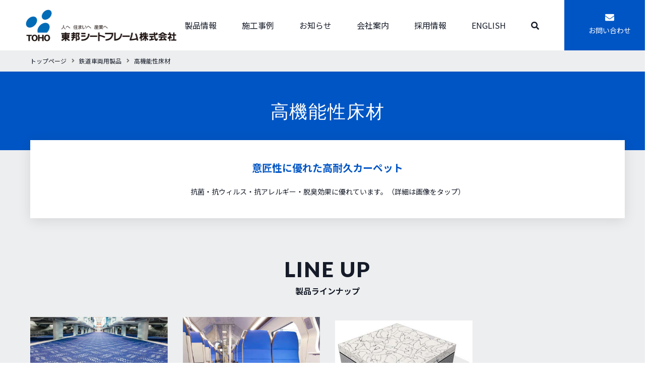

--- FILE ---
content_type: text/html; charset=utf-8
request_url: http://toho-sf.co.jp/category/34
body_size: 5424
content:






	
	
		
		
			

<!DOCTYPE html>
<html lang="ja">
<head>
<meta charset="UTF-8">
<!-- Global site tag (gtag.js) - Google Analytics -->
<script async src="https://www.googletagmanager.com/gtag/js?id=UA-172140082-1"></script>
<script>
  window.dataLayer = window.dataLayer || [];
  function gtag(){dataLayer.push(arguments);}
  gtag('js', new Date());
  gtag('config', 'UA-172140082-1');
</script>

	
	


<meta charset="UTF-8">
<meta http-equiv="X-UA-Compatible" content="IE=edge" />
<meta name="copyright" content="">
<meta name="description" content="">
<meta name="keywords" content="">
<meta property="twitter:account_id" content="">
<meta name="twitter:card" content="summary">
<meta name="twitter:site" content="">
<meta property="fb:app_id" content="">
<meta name="viewport" content="width=device-width, initial-scale=1.0, maximum-scale=1.0, user-scalable=no" />
<title>高機能性床材</title>
<link rel="icon" type="image/png" href="https://lepus-web-toho-sheet-frame-public.s3-ap-northeast-1.amazonaws.com/lepus_web_toho_sheet_frame/images/favicon-64.png" sizes="64x64" />
<link rel="icon" type="image/png" href="https://lepus-web-toho-sheet-frame-public.s3-ap-northeast-1.amazonaws.com/lepus_web_toho_sheet_frame/images/favicon-48.png" sizes="48x48" />
<link rel="icon" type="image/png" href="https://lepus-web-toho-sheet-frame-public.s3-ap-northeast-1.amazonaws.com/lepus_web_toho_sheet_frame/images/favicon-32.png" sizes="32x32" />
<link rel="icon" type="image/png" href="https://lepus-web-toho-sheet-frame-public.s3-ap-northeast-1.amazonaws.com/lepus_web_toho_sheet_frame/images/favicon-24.png" sizes="24x24" />
<link rel="icon" type="image/png" href="https://lepus-web-toho-sheet-frame-public.s3-ap-northeast-1.amazonaws.com/lepus_web_toho_sheet_frame/images/favicon-16.png" sizes="16x16" />
<link rel="apple-touch-icon" sizes="180x180" href="https://lepus-web-toho-sheet-frame-public.s3-ap-northeast-1.amazonaws.com/lepus_web_toho_sheet_frame/images/apple-touch-icon-180.png" />
<!--webフォント-->
<link href="https://use.fontawesome.com/releases/v5.0.6/css/all.css" rel="stylesheet">
<link href="https://fonts.googleapis.com/css?family=Lato:300,900&display=swap" rel="stylesheet">
<link href="https://fonts.googleapis.com/css?family=Noto+Sans+JP:400,700&display=swap" rel="stylesheet">
<!--webフォント-->
<script src="/assets/javascripts/application.concat.min.js" type="text/javascript"></script>
<script>
$(function(){
  var topBtn = $('#PageTop');
  topBtn.hide();
  $(window).scroll(function () {
    $(this).scrollTop() > 100 ? topBtn.fadeIn() : topBtn.fadeOut();
  });
  topBtn.click(function () {
    $('body,html').animate({ scrollTop: 0 }, 500);
    return false;
  });
});
</script>
<script>
	$(function(){
		$('.SearchSpButton').click(function(){
		$(this).parent().next('.TopJobsearchBlockInner').slideToggle();
		$(this).toggleClass('Open'); 
	});
});
</script>
<script>
$(function() {
	$(".MenuPcBtn").click(function(){
		var clickPanel = $("+.MenuPc",this);
		clickPanel.toggle('blind', 300);
		$(".MenuPc").not(clickPanel).slideUp(0);
		return false;
	});
	$(".MenuPcClose").click(function(){
		$(".MenuPc").slideUp(200);
	});
});
</script>
<script>
	$(function(){
		$(".SearchBtn").click(function(){
			$(".SearchPanel").toggle('blind', 300);
			$('input[type="search"]').focus();
		});
	});
</script>
<script type="text/javascript">
if ((navigator.userAgent.indexOf('iPhone') > 0 && navigator.userAgent.indexOf('iPad') == -1) || navigator.userAgent.indexOf('iPod') > 0 || navigator.userAgent.indexOf('Android') > 0) {
	
		document.write('<link rel="stylesheet" type="text/css" href="/assets/stylesheets/sp.min.css">');
	
	
}
else if (navigator.userAgent.indexOf('iPad') > 0) {
	
		document.write('<link rel="stylesheet" type="text/css" href="/assets/stylesheets/tb.min.css">');
	
	
}
else {
	
		document.write('<link rel="stylesheet" type="text/css" href="/assets/stylesheets/pc.min.css">');
	
	
}
</script>
	<script type="application/ld+json">
{
	"@context": "http://schema.org",
	"@type": "BreadcrumbList",
	"itemListElement": [{
			"@type": "ListItem",
			"position": 1,
			"item": {
				"@id": "https://www.toho-sf.co.jp/",
				"name": "トップページ"
			}
		},
		{
			"@type": "ListItem",
			"position": 2,
			"item": {
				"@id": "https://www.toho-sf.co.jp/category/34",
				"name": "高機能性床材"
			}
		}
	]
}
</script>

</head>
<body>

	
	





<header id="Header" class="clearfix">
	<h1><a href="/"></a></h1>
	<a class="HeaderContact ButtonBlue" href="/contact-total"><i class="fas fa-envelope"></i><span>お問い合わせ</span></a>
	<nav>
		<ul>
			<li class="Dropdwn">
				<a href="#" class="MenuPcBtn">製品情報</a>
				<div class="MenuPc" id="MenuProducts">
					<div class="MenuPcTitle">
						<h2>PRODUCTS</h2>
						<p>製品情報</p>
					</div>
					<div class="MenuPcBlock">
						<h3>建材製品<span>FINE METAL</span></h3>
						<ul>
							
								<li><a href="/category/20">光触媒プレコート</a></li>
							
								<li><a href="/category/19">機能性プレコート</a></li>
							
								<li><a href="/category/18">意匠性プレコート</a></li>
							
								<li><a href="/category/17">ベーシックプレコート</a></li>
							
								<li><a href="/category/15">メタルテクスチャー</a></li>
							
								<li><a href="/category/2">ウッドテクスチャー</a></li>
							
								<li><a href="/category/13">セラミックテクスチャー</a></li>
							
								<li><a href="/category/14">ベーシックテクスチャー</a></li>
							
								<li><a href="/category/16">乾式外装タイルシステム</a></li>
							
								<li><a href="/category/22">デーラスM・定尺ラスシート</a></li>
							
								<li><a href="/category/21">波板</a></li>
							
								<li><a href="/category/197">屋根部材</a></li>
							
							<li><a href="/works-index">施工実績</a></li>
						</ul>
					</div>
					<div class="MenuPcBlock">
						<h3>アイデッキ製品<span>DECK PLATE</span></h3>
						<ul>
							
								<li><a href="/category/23">アイデッキフロア</a></li>
							
								<li><a href="/category/24">アイルーフ</a></li>
							
								<li><a href="/category/25">カットホン</a></li>
							
						</ul>
					</div>
					<div class="MenuPcBlock">
						<h3>容器製品<span>CONTAINERS</span></h3>
						<ul>
							
								<li><a href="/category/41">鋼製ドラム缶</a></li>
							
								<li><a href="/category/42">中小型缶</a></li>
							
								<li><a href="/category/44">液体危険物用コンテナ ＩＢＣ</a></li>
							
								<li><a href="/category/43">金属製パレット</a></li>
							
								<li><a href="/category/45">キミツⅠ（ステンレス製減圧容器）</a></li>
							
								<li><a href="/category/46">キミツⅡ（ステンレス製加圧容器）</a></li>
							
								<li><a href="/category/47">その他ステンレス製容器</a></li>
							
						</ul>
					</div>
					<div class="MenuPcBlock">
						<h3>高機能製品<span>ADVANCED PRODUCTS</span></h3>
						<ul>
							
								<li><a href="/category/28">I.G.P®（Special Glazing）</a></li>
							
								<li><a href="/category/30">工作機械用安全窓</a></li>
							
								<li><a href="/category/29">クリアヒート®（発熱窓）</a></li>
							
								<li><a href="/category/208">感染症対策</a></li>
							
								<li><a href="/category/215">I.G.P®（建築・土木）</a></li>
							
								<li><a href="/category/31">I.G.P®（車両用）</a></li>
							
								<li><a href="/category/32">クリアヒート®（車両用）</a></li>
							
								<li><a href="/category/35">緊急脱出用窓</a></li>
							
								<li><a href="/category/33">樹脂加工品</a></li>
							
								<li><a href="/category/36">鉄道車両用付属品</a></li>
							
								<li><a href="/category/34">高機能性床材</a></li>
							
								<li><a href="/category/37">飛散・キズ防止フィルム</a></li>
							
								<li><a href="/category/38">レキサンソリッドシート</a></li>
							
								<li><a href="/category/39">レキサン光学品質＆コーティングシート</a></li>
							
								<li><a href="/category/40">レキサン先進的難燃シート(航空機・列車内装）</a></li>
							
								<li><a href="/category/212">中空ポリカーボネートシート</a></li>
							
						</ul>
					</div>
					<div class="MenuPcClose">×</div>
				</div>
			</li>
			<li><a href="/works-index">施工事例</a></li>
			<li><a href="/news-index">お知らせ</a></li>
			<li class="Dropdwn">
				<a href="#" class="MenuPcBtn">会社案内</a>
				<div class="MenuPc">
					<div class="MenuPcTitle">
						<h2>CORPORATE GUIDANCE</h2>
						<p>会社案内</p>
					</div>
					<div class="MenuPcBlockOther">
						<ul>
							<li><a href="/company/3496">代表挨拶</a></li>
							<li><a href="/company/3190">企業理念</a></li>
							<li><a href="/company/3189">会社概要</a></li>
							<li><a href="/company/3191">沿革</a></li>
							<li><a href="/location">事業所</a></li>
							<li><a href="/technical">品質・環境方針</a></li>
						</ul>
					</div>
					<div class="MenuPcClose">×</div>
				</div>
			</li>
			<li><a href="/recruit/3160">採用情報</a></li>
			<!--
			<li class="Dropdwn">
				<a href="#">採用情報</a>
				<div class="MenuPc">
					<div class="MenuPcTitle">
						<h2>RECRUIT</h2>
						<p>採用情報</p>
					</div>
					<div class="MenuPcBlockOther">
						<ul>
							<li><a href="#">新卒募集要項</a></li>
							<li><a href="#">先輩社員からのメッセージ</a></li>
							<li><a href="#">採用選考の流れ</a></li>
							<li><a href="#">Q&A</a></li>
							<li><a href="#">エントリー</a></li>
						</ul>
					</div>
				</div>
			</li>
			-->
			<li><a href="/english/3388">ENGLISH</a></li>
			<li><a href="#" class="SearchBtn"><i class="fas fa-search"></i></a></li>
		</ul>
	</nav>
	<div class="MenuBtnBlock">
		<button type="button" class="MenuBtn">
			<div class="HamburgerIcon"></div>
		</button>
	</div>
	<div class="MenuSp">
		<ul>
			<li>
				<span class="MenuSpButton">製品情報</span>
				<div class="MenuSpSub">
					<h3>建材製品<span>FINE METAL</span></h3>
					<ul>
						
							<li><a href="/category/20">光触媒プレコート</a></li>
						
							<li><a href="/category/19">機能性プレコート</a></li>
						
							<li><a href="/category/18">意匠性プレコート</a></li>
						
							<li><a href="/category/17">ベーシックプレコート</a></li>
						
							<li><a href="/category/15">メタルテクスチャー</a></li>
						
							<li><a href="/category/2">ウッドテクスチャー</a></li>
						
							<li><a href="/category/13">セラミックテクスチャー</a></li>
						
							<li><a href="/category/14">ベーシックテクスチャー</a></li>
						
							<li><a href="/category/16">乾式外装タイルシステム</a></li>
						
							<li><a href="/category/22">デーラスM・定尺ラスシート</a></li>
						
							<li><a href="/category/21">波板</a></li>
						
							<li><a href="/category/197">屋根部材</a></li>
						
					</ul>
					<h3>アイデッキ製品<span>DECK PLATE</span></h3>
					<ul>
						
							<li><a href="/category/23">アイデッキフロア</a></li>
						
							<li><a href="/category/24">アイルーフ</a></li>
						
							<li><a href="/category/25">カットホン</a></li>
						
					</ul>
					<h3>容器製品<span>CONTAINERS</span></h3>
					<ul>
						
							<li><a href="/category/41">鋼製ドラム缶</a></li>
						
							<li><a href="/category/42">中小型缶</a></li>
						
							<li><a href="/category/44">液体危険物用コンテナ ＩＢＣ</a></li>
						
							<li><a href="/category/43">金属製パレット</a></li>
						
							<li><a href="/category/45">キミツⅠ（ステンレス製減圧容器）</a></li>
						
							<li><a href="/category/46">キミツⅡ（ステンレス製加圧容器）</a></li>
						
							<li><a href="/category/47">その他ステンレス製容器</a></li>
						
					</ul>
					<h3>高機能製品<span>ADVANCED PRODUCTS</span></h3>
					<ul>
						
							<li><a href="/category/28">I.G.P®（Special Glazing）</a></li>
						
							<li><a href="/category/30">工作機械用安全窓</a></li>
						
							<li><a href="/category/29">クリアヒート®（発熱窓）</a></li>
						
							<li><a href="/category/208">感染症対策</a></li>
						
							<li><a href="/category/215">I.G.P®（建築・土木）</a></li>
						
							<li><a href="/category/31">I.G.P®（車両用）</a></li>
						
							<li><a href="/category/32">クリアヒート®（車両用）</a></li>
						
							<li><a href="/category/35">緊急脱出用窓</a></li>
						
							<li><a href="/category/33">樹脂加工品</a></li>
						
							<li><a href="/category/36">鉄道車両用付属品</a></li>
						
							<li><a href="/category/34">高機能性床材</a></li>
						
							<li><a href="/category/37">飛散・キズ防止フィルム</a></li>
						
							<li><a href="/category/38">レキサンソリッドシート</a></li>
						
							<li><a href="/category/39">レキサン光学品質＆コーティングシート</a></li>
						
							<li><a href="/category/40">レキサン先進的難燃シート(航空機・列車内装）</a></li>
						
							<li><a href="/category/212">中空ポリカーボネートシート</a></li>
						
					</ul>
				</div>
			</li>
			<li><a href="/works-index">施工事例</a></li>
			<li><a href="/news-index">お知らせ</a></li>
			<li>
				<span class="MenuSpButtonOther">会社案内</span>
				<div class="MenuSpSubOther">
					<ul>
						<li><a href="/company/3496">代表挨拶</a></li>
						<li><a href="/company/3190">企業理念</a></li>
						<li><a href="/company/3189">会社概要</a></li>
						<li><a href="/company/3191">沿革</a></li>
						<li><a href="/location">事業所</a></li>
						<li><a href="/technical">品質・環境方針</a></li>
					</ul>
				</div>
			</li>
			<li><a href="/recruit/3160">採用情報</a></li>
			<!--
			<li>
				<span class="MenuSpButtonOther">採用情報</span>
				<div class="MenuSpSubOther">
					<ul>
						<li><a href="#">新卒募集要項</a></li>
						<li><a href="#">先輩社員からのメッセージ</a></li>
						<li><a href="#">採用選考の流れ</a></li>
						<li><a href="#">Q&A</a></li>
						<li><a href="#">エントリー</a></li>
					</ul>
				</div>
			</li>
			-->
			<li><a href="/english/3388">ENGLISH</a></li>
			<li><a href="/contact-total">お問い合わせ</a></li>
		</ul>
		<div class="MenuSpSearch">
			
			<form id="search_form_sp" name="" method="get" action="/search" autocomplete="" onSubmit="search_sp();">
				<fieldset class="clearfix">
					<legend>フリーワード検索</legend>
					<input id="search_word_sp" autocomplete="off" placeholder="製品名などのキーワードを入力" type="search" value="">
					
					<input type="hidden" name="order" value="date" />
					
					<input type="hidden" name="asc" value="false" />
					
					<input type="hidden" name="limit" value="100" />
					
					<input type="hidden" name="page" value="1" />
					
					<input type="hidden" id="params_sp" name="params" value="" />
				</fieldset>
			</form>
			
			
			<script type="text/javascript">
				function search_sp() {
					var search_word_sp = $('#search_word_sp').val();
					var params = '{"ts":['
						+ '{"k":"prod_search","w":"' + search_word_sp + '*","t":1,"sl":1}'
						+ '],"pk":["category"]}';
					$('#params_sp').val(params);
					$('#search_form_sp')[0].submit();
				}
			</script>
		</div>
	</div>
	<div class="SearchPanel">
		<div class="SearchPanelInner">
			
			<form id="search_form" name="" method="get" action="/search" autocomplete="" onSubmit="search();">
				<fieldset class="clearfix">
					<legend>フリーワード検索</legend>
					<input id="search_word" autofocus autocomplete="off" placeholder="  製品名などのキーワードを入力" type="search" value="">
					
					<input type="hidden" name="order" value="date" />
					
					<input type="hidden" name="asc" value="false" />
					
					<input type="hidden" name="limit" value="100" />
					
					<input type="hidden" name="page" value="1" />
					
					<input type="hidden" id="params" name="params" value="" />
					<button type="submit" class="ButtonMedium ButtonBlue">SEARCH</button>
				</fieldset>
			</form>
			
			
			<script type="text/javascript">
				function search() {
					var search_word = $('#search_word').val();
					var params = '{"ts":['
						+ '{"k":"prod_search","w":"' + search_word + '*","t":1,"sl":1}'
						+ '],"pk":["category"]}';
					$('#params').val(params);
					$('#search_form')[0].submit();
				}
			</script>
		</div>
	</div>
	<script>
		$(function(){
			$(".MenuBtnBlock").click(function(){
				$(".MenuSp").slideToggle(300);
				$(this).toggleClass('OpenMenu'); 
			});
		});
		$(function(){
			$('.MenuSp ul li span.MenuSpButton').click(function(){
				$(this).next('.MenuSpSub').slideToggle();
				$(this).toggleClass('Open'); 
			});
		});
		$(function(){
			$('.MenuSp ul li span.MenuSpButtonOther').click(function(){
				$(this).next('.MenuSpSubOther').slideToggle();
				$(this).toggleClass('Open'); 
			});
		});
		$(function(){
			$('.MenuSpSub h3').click(function(){
				$(this).next('ul').slideToggle();
				$(this).toggleClass('Open'); 
			});
		});
		$(function(){
			//menu|メニュー表示時のスクロール止め
			var scrollpos;
			$('.MenuBtnBlock').on('click', function(){
				$('body').removeClass('Fixed').css({'top': 0});
				window.scrollTo( 0 , scrollpos );
			});
			$(document).on('click', '.OpenMenu', function(){
				
				scrollpos = $(window).scrollTop();
				$('body').addClass('Fixed').css({'top': -scrollpos});
			});
		});
	</script>
</header>


	<script>
	$(function() {
		$('.LineupInner ul li').matchHeight();
	});
	</script>
	<div class="BreadCrumbs">
		<ul><li><a href="/"><span>トップページ</span></a></li><li><a href="/category/9"><span>鉄道車両用製品</span></a></li><li><span>高機能性床材</span></li></ul>
	</div>
	<div id="Page">
		<div id="PageTitle">
			<h1>高機能性床材</h1>
		</div>
		
			
			<div id="PageTitleCont">
				<div class="PageTitleContInner">
					
					<h2>意匠性に優れた高耐久カーペット</h2>
					
					
					<p>抗菌・抗ウィルス・抗アレルギー・脱臭効果に優れています。（詳細は画像をタップ）</p>
					
				</div>
			</div>
			
		
		<div id="Lineup">
			<div class="Title">
				<h2>LINE UP</h2>
				<span>製品ラインナップ</span>
			</div>
			<div class="LineupInner">
				<ul class="clearfix">
					
						
							


<li>
	<a href="/category/180">
		<div class="LineupImg">
			<img src="https://lepus-web-toho-sheet-frame.s3-ap-northeast-1.amazonaws.com/lepus_web_toho_sheet_frame/184/thumbnail_36996420200414150055.jpg?X-Amz-Algorithm=AWS4-HMAC-SHA256&X-Amz-Date=20260125T012206Z&X-Amz-SignedHeaders=host&X-Amz-Expires=3599&X-Amz-Credential=AKIAZMQXOF2NUTVRJFMZ%2F20260125%2Fap-northeast-1%2Fs3%2Faws4_request&X-Amz-Signature=0cc21e641d24fe423ffd8448524a8b737ad67cd27e487bdf69e9a19b38e7a084">
		</div>
		<p>フロテックス</p>
	</a>
</li>


						
							


<li>
	<a href="/category/181">
		<div class="LineupImg">
			<img src="https://lepus-web-toho-sheet-frame.s3-ap-northeast-1.amazonaws.com/lepus_web_toho_sheet_frame/185/thumbnail_61990920200521093516.jpg?X-Amz-Algorithm=AWS4-HMAC-SHA256&X-Amz-Date=20260125T012206Z&X-Amz-SignedHeaders=host&X-Amz-Expires=3599&X-Amz-Credential=AKIAZMQXOF2NUTVRJFMZ%2F20260125%2Fap-northeast-1%2Fs3%2Faws4_request&X-Amz-Signature=c6481b195e4d477e2db00beabc13e467d883c91e44d394cae02f12b2f09682c9">
		</div>
		<p>マーモリウム</p>
	</a>
</li>


						
							


<li>
	<a href="/category/219">
		<div class="LineupImg">
			<img src="https://lepus-web-toho-sheet-frame.s3-ap-northeast-1.amazonaws.com/lepus_web_toho_sheet_frame/3462/thumbnail_70713120231025102955.jpg?X-Amz-Algorithm=AWS4-HMAC-SHA256&X-Amz-Date=20260125T012206Z&X-Amz-SignedHeaders=host&X-Amz-Expires=3599&X-Amz-Credential=AKIAZMQXOF2NUTVRJFMZ%2F20260125%2Fap-northeast-1%2Fs3%2Faws4_request&X-Amz-Signature=bf0f8e2227a4175e1734ee621dd1caad458084992abc4832c161001c0dea24f1">
		</div>
		<p>カラレックス</p>
	</a>
</li>


						
					
				</ul>
			</div>
		</div>
	</div>
	

	<div id="Related">
		<h2>RELATED CONTENT<span>関連コンテンツ</span></h2>
		<ul>
			
			<li><a target="_blank" href="https://lepus-web-toho-sheet-frame-public.s3-ap-northeast-1.amazonaws.com/lepus_web_toho_sheet_frame/public_resources/3196/18039520220705102956.pdf">English page For Railway Vehicle</a></li>
			
			<li><a target="_blank" href="/flow">お引合の流れ図</a></li>
			
		</ul>
	</div>

	
<footer id="Footer">
	<div class="FooterInner clearfix">
		<ul>
			<li><a href="/sitemap">サイトマップ</a></li>
			<li><a href="/policy">個人情報の取扱について</a></li>
			<li><a href="/sitepolicy">サイトポリシー</a></li>
		</ul>
		
	</div>
	<div class="FooterBottom">
		<p>©TOHO SHEET&FRAME Co.,Ltd. All Rights Reserved.</p>
	</div>
	<p class="FooterLogo"><img src="/assets/images/footer-logo.png"></p>
</footer>

</body>
</html>
		
		
	


--- FILE ---
content_type: text/css; charset=utf-8
request_url: http://toho-sf.co.jp/assets/stylesheets/pc.min.css
body_size: 17484
content:
@charset 'UTF-8';/*! jQuery UI - v1.10.3 - 2013-05-03
* http://jqueryui.com
* Includes: jquery.ui.core.css, jquery.ui.accordion.css, jquery.ui.autocomplete.css, jquery.ui.button.css, jquery.ui.datepicker.css, jquery.ui.dialog.css, jquery.ui.menu.css, jquery.ui.progressbar.css, jquery.ui.resizable.css, jquery.ui.selectable.css, jquery.ui.slider.css, jquery.ui.spinner.css, jquery.ui.tabs.css, jquery.ui.tooltip.css
* To view and modify this theme, visit http://jqueryui.com/themeroller/?ffDefault=Lucida%20Grande%2CLucida%20Sans%2CArial%2Csans-serif&fwDefault=bold&fsDefault=1.1em&cornerRadius=6px&bgColorHeader=deedf7&bgTextureHeader=highlight_soft&bgImgOpacityHeader=100&borderColorHeader=aed0ea&fcHeader=222222&iconColorHeader=72a7cf&bgColorContent=f2f5f7&bgTextureContent=highlight_hard&bgImgOpacityContent=100&borderColorContent=dddddd&fcContent=362b36&iconColorContent=72a7cf&bgColorDefault=d7ebf9&bgTextureDefault=glass&bgImgOpacityDefault=80&borderColorDefault=aed0ea&fcDefault=2779aa&iconColorDefault=3d80b3&bgColorHover=e4f1fb&bgTextureHover=glass&bgImgOpacityHover=100&borderColorHover=74b2e2&fcHover=0070a3&iconColorHover=2694e8&bgColorActive=3baae3&bgTextureActive=glass&bgImgOpacityActive=50&borderColorActive=2694e8&fcActive=ffffff&iconColorActive=ffffff&bgColorHighlight=ffef8f&bgTextureHighlight=highlight_soft&bgImgOpacityHighlight=25&borderColorHighlight=f9dd34&fcHighlight=363636&iconColorHighlight=2e83ff&bgColorError=cd0a0a&bgTextureError=flat&bgImgOpacityError=15&borderColorError=cd0a0a&fcError=ffffff&iconColorError=ffffff&bgColorOverlay=eeeeee&bgTextureOverlay=diagonals_thick&bgImgOpacityOverlay=90&opacityOverlay=80&bgColorShadow=000000&bgTextureShadow=highlight_hard&bgImgOpacityShadow=70&opacityShadow=30&thicknessShadow=7px&offsetTopShadow=-7px&offsetLeftShadow=-7px&cornerRadiusShadow=8px
* Copyright 2013 jQuery Foundation and other contributors Licensed MIT */.ui-helper-hidden{display:none}.ui-helper-hidden-accessible{border:0;clip:rect(0 0 0 0);height:1px;margin:-1px;overflow:hidden;padding:0;position:absolute;width:1px}.ui-helper-reset{margin:0;padding:0;border:0;outline:0;line-height:1.3;text-decoration:none;font-size:100%;list-style:none}.ui-helper-clearfix:after,.ui-helper-clearfix:before{content:"";display:table;border-collapse:collapse}.ui-helper-clearfix:after{clear:both}.ui-helper-clearfix{min-height:0}.ui-helper-zfix{width:100%;height:100%;top:0;left:0;position:absolute;opacity:0;filter:Alpha(Opacity=0)}.ui-front{z-index:100}.ui-state-disabled{cursor:default!important}.ui-icon{display:block;text-indent:-99999px;overflow:hidden;background-repeat:no-repeat}.ui-widget-overlay{position:fixed;top:0;left:0;width:100%;height:100%}.ui-accordion .ui-accordion-header{display:block;cursor:pointer;position:relative;margin-top:2px;padding:.5em .5em .5em .7em;min-height:0}.ui-accordion .ui-accordion-icons{padding-left:2.2em}.ui-accordion .ui-accordion-noicons{padding-left:.7em}.ui-accordion .ui-accordion-icons .ui-accordion-icons{padding-left:2.2em}.ui-accordion .ui-accordion-header .ui-accordion-header-icon{position:absolute;left:.5em;top:50%;margin-top:-8px}.ui-accordion .ui-accordion-content{padding:1em 2.2em;border-top:0;overflow:auto}.ui-autocomplete{position:absolute;top:0;left:0;cursor:default}.ui-button{display:inline-block;position:relative;padding:0;line-height:normal;margin-right:.1em;cursor:pointer;vertical-align:middle;text-align:center;overflow:visible}.ui-button,.ui-button:active,.ui-button:hover,.ui-button:link,.ui-button:visited{text-decoration:none}.ui-button-icon-only{width:2.2em}button.ui-button-icon-only{width:2.4em}.ui-button-icons-only{width:3.4em}button.ui-button-icons-only{width:3.7em}.ui-button .ui-button-text{display:block;line-height:normal}.ui-button-text-only .ui-button-text{padding:.4em 1em}.ui-button-icon-only .ui-button-text,.ui-button-icons-only .ui-button-text{padding:.4em;text-indent:-9999999px}.ui-button-text-icon-primary .ui-button-text,.ui-button-text-icons .ui-button-text{padding:.4em 1em .4em 2.1em}.ui-button-text-icon-secondary .ui-button-text,.ui-button-text-icons .ui-button-text{padding:.4em 2.1em .4em 1em}.ui-button-text-icons .ui-button-text{padding-left:2.1em;padding-right:2.1em}input.ui-button{padding:.4em 1em}.ui-button-icon-only .ui-icon,.ui-button-icons-only .ui-icon,.ui-button-text-icon-primary .ui-icon,.ui-button-text-icon-secondary .ui-icon,.ui-button-text-icons .ui-icon{position:absolute;top:50%;margin-top:-8px}.ui-button-icon-only .ui-icon{left:50%;margin-left:-8px}.ui-button-icons-only .ui-button-icon-primary,.ui-button-text-icon-primary .ui-button-icon-primary,.ui-button-text-icons .ui-button-icon-primary{left:.5em}.ui-button-icons-only .ui-button-icon-secondary,.ui-button-text-icon-secondary .ui-button-icon-secondary,.ui-button-text-icons .ui-button-icon-secondary{right:.5em}.ui-buttonset{margin-right:7px}.ui-buttonset .ui-button{margin-left:0;margin-right:-.3em}button.ui-button::-moz-focus-inner,input.ui-button::-moz-focus-inner{border:0;padding:0}.ui-datepicker{width:17em;padding:.2em .2em 0;display:none}.ui-datepicker .ui-datepicker-header{position:relative;padding:.2em 0}.ui-datepicker .ui-datepicker-next,.ui-datepicker .ui-datepicker-prev{position:absolute;top:2px;width:1.8em;height:1.8em}.ui-datepicker .ui-datepicker-next-hover,.ui-datepicker .ui-datepicker-prev-hover{top:1px}.ui-datepicker .ui-datepicker-prev{left:2px}.ui-datepicker .ui-datepicker-next{right:2px}.ui-datepicker .ui-datepicker-prev-hover{left:1px}.ui-datepicker .ui-datepicker-next-hover{right:1px}.ui-datepicker .ui-datepicker-next span,.ui-datepicker .ui-datepicker-prev span{display:block;position:absolute;left:50%;margin-left:-8px;top:50%;margin-top:-8px}.ui-datepicker .ui-datepicker-title{margin:0 2.3em;line-height:1.8em;text-align:center}.ui-datepicker .ui-datepicker-title select{font-size:1em;margin:1px 0}.ui-datepicker select.ui-datepicker-month-year{width:100%}.ui-datepicker select.ui-datepicker-month,.ui-datepicker select.ui-datepicker-year{width:49%}.ui-datepicker table{width:100%;font-size:.9em;border-collapse:collapse;margin:0 0 .4em}.ui-datepicker th{padding:.7em .3em;text-align:center;font-weight:700;border:0}.ui-datepicker td{border:0;padding:1px}.ui-datepicker td a,.ui-datepicker td span{display:block;padding:.2em;text-align:right;text-decoration:none}.ui-datepicker .ui-datepicker-buttonpane{background-image:none;margin:.7em 0 0;padding:0 .2em;border-left:0;border-right:0;border-bottom:0}.ui-datepicker .ui-datepicker-buttonpane button{float:right;margin:.5em .2em .4em;cursor:pointer;padding:.2em .6em .3em;width:auto;overflow:visible}.ui-datepicker .ui-datepicker-buttonpane button.ui-datepicker-current{float:left}.ui-datepicker.ui-datepicker-multi{width:auto}.ui-datepicker-multi .ui-datepicker-group{float:left}.ui-datepicker-multi .ui-datepicker-group table{width:95%;margin:0 auto .4em}.ui-datepicker-multi-2 .ui-datepicker-group{width:50%}.ui-datepicker-multi-3 .ui-datepicker-group{width:33.3%}.ui-datepicker-multi-4 .ui-datepicker-group{width:25%}.ui-datepicker-multi .ui-datepicker-group-last .ui-datepicker-header,.ui-datepicker-multi .ui-datepicker-group-middle .ui-datepicker-header{border-left-width:0}.ui-datepicker-multi .ui-datepicker-buttonpane{clear:left}.ui-datepicker-row-break{clear:both;width:100%;font-size:0}.ui-datepicker-rtl{direction:rtl}.ui-datepicker-rtl .ui-datepicker-prev{right:2px;left:auto}.ui-datepicker-rtl .ui-datepicker-next{left:2px;right:auto}.ui-datepicker-rtl .ui-datepicker-prev:hover{right:1px;left:auto}.ui-datepicker-rtl .ui-datepicker-next:hover{left:1px;right:auto}.ui-datepicker-rtl .ui-datepicker-buttonpane{clear:right}.ui-datepicker-rtl .ui-datepicker-buttonpane button{float:left}.ui-datepicker-rtl .ui-datepicker-buttonpane button.ui-datepicker-current,.ui-datepicker-rtl .ui-datepicker-group{float:right}.ui-datepicker-rtl .ui-datepicker-group-last .ui-datepicker-header,.ui-datepicker-rtl .ui-datepicker-group-middle .ui-datepicker-header{border-right-width:0;border-left-width:1px}.ui-dialog{position:absolute;top:0;left:0;padding:.2em;outline:0}.ui-dialog .ui-dialog-titlebar{padding:.4em 1em;position:relative}.ui-dialog .ui-dialog-title{float:left;margin:.1em 0;white-space:nowrap;width:90%;overflow:hidden;text-overflow:ellipsis}.ui-dialog .ui-dialog-titlebar-close{position:absolute;right:.3em;top:50%;width:21px;margin:-10px 0 0 0;padding:1px;height:20px}.ui-dialog .ui-dialog-content{position:relative;border:0;padding:.5em 1em;background:0;overflow:auto}.ui-dialog .ui-dialog-buttonpane{text-align:left;border-width:1px 0 0;background-image:none;margin-top:.5em;padding:.3em 1em .5em .4em}.ui-dialog .ui-dialog-buttonpane .ui-dialog-buttonset{float:right}.ui-dialog .ui-dialog-buttonpane button{margin:.5em .4em .5em 0;cursor:pointer}.ui-dialog .ui-resizable-se{width:12px;height:12px;right:-5px;bottom:-5px;background-position:16px 16px}.ui-draggable .ui-dialog-titlebar{cursor:move}.ui-menu{list-style:none;padding:2px;margin:0;display:block;outline:0}.ui-menu .ui-menu{margin-top:-3px;position:absolute}.ui-menu .ui-menu-item{margin:0;padding:0;width:100%;list-style-image:url([data-uri])}.ui-menu .ui-menu-divider{margin:5px -2px 5px -2px;height:0;font-size:0;line-height:0;border-width:1px 0 0}.ui-menu .ui-menu-item a{text-decoration:none;display:block;padding:2px .4em;line-height:1.5;min-height:0;font-weight:400}.ui-menu .ui-menu-item a.ui-state-active,.ui-menu .ui-menu-item a.ui-state-focus{font-weight:400;margin:-1px}.ui-menu .ui-state-disabled{font-weight:400;margin:.4em 0 .2em;line-height:1.5}.ui-menu .ui-state-disabled a{cursor:default}.ui-menu-icons{position:relative}.ui-menu-icons .ui-menu-item a{position:relative;padding-left:2em}.ui-menu .ui-icon{position:absolute;top:.2em;left:.2em}.ui-menu .ui-menu-icon{position:static;float:right}.ui-progressbar{height:2em;text-align:left;overflow:hidden}.ui-progressbar .ui-progressbar-value{margin:-1px;height:100%}.ui-progressbar .ui-progressbar-overlay{background:url(images/animated-overlay.gif);height:100%;opacity:.25}.ui-progressbar-indeterminate .ui-progressbar-value{background-image:none}.ui-resizable{position:relative}.ui-resizable-handle{position:absolute;font-size:.1px;display:block}.ui-resizable-autohide .ui-resizable-handle,.ui-resizable-disabled .ui-resizable-handle{display:none}.ui-resizable-n{cursor:n-resize;height:7px;width:100%;top:-5px;left:0}.ui-resizable-s{cursor:s-resize;height:7px;width:100%;bottom:-5px;left:0}.ui-resizable-e{cursor:e-resize;width:7px;right:-5px;top:0;height:100%}.ui-resizable-w{cursor:w-resize;width:7px;left:-5px;top:0;height:100%}.ui-resizable-se{cursor:se-resize;width:12px;height:12px;right:1px;bottom:1px}.ui-resizable-sw{cursor:sw-resize;width:9px;height:9px;left:-5px;bottom:-5px}.ui-resizable-nw{cursor:nw-resize;width:9px;height:9px;left:-5px;top:-5px}.ui-resizable-ne{cursor:ne-resize;width:9px;height:9px;right:-5px;top:-5px}.ui-selectable-helper{position:absolute;z-index:100;border:1px dotted #000}.ui-slider{position:relative;text-align:left}.ui-slider .ui-slider-handle{position:absolute;z-index:2;width:1.2em;height:1.2em;cursor:default}.ui-slider .ui-slider-range{position:absolute;z-index:1;font-size:.7em;display:block;border:0;background-position:0 0}.ui-slider.ui-state-disabled .ui-slider-handle,.ui-slider.ui-state-disabled .ui-slider-range{filter:inherit}.ui-slider-horizontal{height:.8em}.ui-slider-horizontal .ui-slider-handle{top:-.3em;margin-left:-.6em}.ui-slider-horizontal .ui-slider-range{top:0;height:100%}.ui-slider-horizontal .ui-slider-range-min{left:0}.ui-slider-horizontal .ui-slider-range-max{right:0}.ui-slider-vertical{width:.8em;height:100px}.ui-slider-vertical .ui-slider-handle{left:-.3em;margin-left:0;margin-bottom:-.6em}.ui-slider-vertical .ui-slider-range{left:0;width:100%}.ui-slider-vertical .ui-slider-range-min{bottom:0}.ui-slider-vertical .ui-slider-range-max{top:0}.ui-spinner{position:relative;display:inline-block;overflow:hidden;padding:0;vertical-align:middle}.ui-spinner-input{border:0;background:0;color:inherit;padding:0;margin:.2em 0;vertical-align:middle;margin-left:.4em;margin-right:22px}.ui-spinner-button{width:16px;height:50%;font-size:.5em;padding:0;margin:0;text-align:center;position:absolute;cursor:default;display:block;overflow:hidden;right:0}.ui-spinner a.ui-spinner-button{border-top:0;border-bottom:0;border-right:0}.ui-spinner .ui-icon{position:absolute;margin-top:-8px;top:50%;left:0}.ui-spinner-up{top:0}.ui-spinner-down{bottom:0}.ui-spinner .ui-icon-triangle-1-s{background-position:-65px -16px}.ui-tabs{position:relative;padding:.2em}.ui-tabs .ui-tabs-nav{margin:0;padding:.2em .2em 0}.ui-tabs .ui-tabs-nav li{list-style:none;float:left;position:relative;top:0;margin:1px .2em 0 0;border-bottom-width:0;padding:0;white-space:nowrap}.ui-tabs .ui-tabs-nav li a{float:left;padding:.5em 1em;text-decoration:none}.ui-tabs .ui-tabs-nav li.ui-tabs-active{margin-bottom:-1px;padding-bottom:1px}.ui-tabs .ui-tabs-nav li.ui-state-disabled a,.ui-tabs .ui-tabs-nav li.ui-tabs-active a,.ui-tabs .ui-tabs-nav li.ui-tabs-loading a{cursor:text}.ui-tabs .ui-tabs-nav li a,.ui-tabs-collapsible .ui-tabs-nav li.ui-tabs-active a{cursor:pointer}.ui-tabs .ui-tabs-panel{display:block;border-width:0;padding:1em 1.4em;background:0}.ui-tooltip{padding:8px;position:absolute;z-index:9999;max-width:300px;-webkit-box-shadow:0 0 5px #aaa;box-shadow:0 0 5px #aaa}body .ui-tooltip{border-width:2px}.ui-widget{font-family:Lucida Grande,Lucida Sans,Arial,sans-serif;font-size:1.1em}.ui-widget .ui-widget{font-size:1em}.ui-widget button,.ui-widget input,.ui-widget select,.ui-widget textarea{font-family:Lucida Grande,Lucida Sans,Arial,sans-serif;font-size:1em}.ui-widget-content{border:1px solid #ddd;background:#f2f5f7 url(images/ui-bg_highlight-hard_100_f2f5f7_1x100.png) 50% top repeat-x;color:#362b36}.ui-widget-content a{color:#362b36}.ui-widget-header{border:1px solid #aed0ea;background:#deedf7 url(images/ui-bg_highlight-soft_100_deedf7_1x100.png) 50% 50% repeat-x;color:#222;font-weight:700}.ui-widget-header a{color:#222}.ui-state-default,.ui-widget-content .ui-state-default,.ui-widget-header .ui-state-default{border:1px solid #aed0ea;background:#d7ebf9 url(images/ui-bg_glass_80_d7ebf9_1x400.png) 50% 50% repeat-x;font-weight:700;color:#2779aa}.ui-state-default a,.ui-state-default a:link,.ui-state-default a:visited{color:#2779aa;text-decoration:none}.ui-state-focus,.ui-state-hover,.ui-widget-content .ui-state-focus,.ui-widget-content .ui-state-hover,.ui-widget-header .ui-state-focus,.ui-widget-header .ui-state-hover{border:1px solid #74b2e2;background:#e4f1fb url(images/ui-bg_glass_100_e4f1fb_1x400.png) 50% 50% repeat-x;font-weight:700;color:#0070a3}.ui-state-hover a,.ui-state-hover a:hover,.ui-state-hover a:link,.ui-state-hover a:visited{color:#0070a3;text-decoration:none}.ui-state-active,.ui-widget-content .ui-state-active,.ui-widget-header .ui-state-active{border:1px solid #2694e8;background:#3baae3 url(images/ui-bg_glass_50_3baae3_1x400.png) 50% 50% repeat-x;font-weight:700;color:#fff}.ui-state-active a,.ui-state-active a:link,.ui-state-active a:visited{color:#fff;text-decoration:none}.ui-state-highlight,.ui-widget-content .ui-state-highlight,.ui-widget-header .ui-state-highlight{border:1px solid #f9dd34;background:#ffef8f url(images/ui-bg_highlight-soft_25_ffef8f_1x100.png) 50% top repeat-x;color:#363636}.ui-state-highlight a,.ui-widget-content .ui-state-highlight a,.ui-widget-header .ui-state-highlight a{color:#363636}.ui-state-error,.ui-widget-content .ui-state-error,.ui-widget-header .ui-state-error{border:1px solid #cd0a0a;background:#cd0a0a url(images/ui-bg_flat_15_cd0a0a_40x100.png) 50% 50% repeat-x;color:#fff}.ui-state-error a,.ui-widget-content .ui-state-error a,.ui-widget-header .ui-state-error a{color:#fff}.ui-state-error-text,.ui-widget-content .ui-state-error-text,.ui-widget-header .ui-state-error-text{color:#fff}.ui-priority-primary,.ui-widget-content .ui-priority-primary,.ui-widget-header .ui-priority-primary{font-weight:700}.ui-priority-secondary,.ui-widget-content .ui-priority-secondary,.ui-widget-header .ui-priority-secondary{opacity:.7;filter:Alpha(Opacity=70);font-weight:400}.ui-state-disabled,.ui-widget-content .ui-state-disabled,.ui-widget-header .ui-state-disabled{opacity:.35;filter:Alpha(Opacity=35);background-image:none}.ui-state-disabled .ui-icon{filter:Alpha(Opacity=35)}.ui-icon{width:16px;height:16px}.ui-icon,.ui-widget-content .ui-icon{background-image:url(images/ui-icons_72a7cf_256x240.png)}.ui-widget-header .ui-icon{background-image:url(images/ui-icons_72a7cf_256x240.png)}.ui-state-default .ui-icon{background-image:url(images/ui-icons_3d80b3_256x240.png)}.ui-state-focus .ui-icon,.ui-state-hover .ui-icon{background-image:url(images/ui-icons_2694e8_256x240.png)}.ui-state-active .ui-icon{background-image:url(images/ui-icons_ffffff_256x240.png)}.ui-state-highlight .ui-icon{background-image:url(images/ui-icons_2e83ff_256x240.png)}.ui-state-error .ui-icon,.ui-state-error-text .ui-icon{background-image:url(images/ui-icons_ffffff_256x240.png)}.ui-icon-blank{background-position:16px 16px}.ui-icon-carat-1-n{background-position:0 0}.ui-icon-carat-1-ne{background-position:-16px 0}.ui-icon-carat-1-e{background-position:-32px 0}.ui-icon-carat-1-se{background-position:-48px 0}.ui-icon-carat-1-s{background-position:-64px 0}.ui-icon-carat-1-sw{background-position:-80px 0}.ui-icon-carat-1-w{background-position:-96px 0}.ui-icon-carat-1-nw{background-position:-112px 0}.ui-icon-carat-2-n-s{background-position:-128px 0}.ui-icon-carat-2-e-w{background-position:-144px 0}.ui-icon-triangle-1-n{background-position:0 -16px}.ui-icon-triangle-1-ne{background-position:-16px -16px}.ui-icon-triangle-1-e{background-position:-32px -16px}.ui-icon-triangle-1-se{background-position:-48px -16px}.ui-icon-triangle-1-s{background-position:-64px -16px}.ui-icon-triangle-1-sw{background-position:-80px -16px}.ui-icon-triangle-1-w{background-position:-96px -16px}.ui-icon-triangle-1-nw{background-position:-112px -16px}.ui-icon-triangle-2-n-s{background-position:-128px -16px}.ui-icon-triangle-2-e-w{background-position:-144px -16px}.ui-icon-arrow-1-n{background-position:0 -32px}.ui-icon-arrow-1-ne{background-position:-16px -32px}.ui-icon-arrow-1-e{background-position:-32px -32px}.ui-icon-arrow-1-se{background-position:-48px -32px}.ui-icon-arrow-1-s{background-position:-64px -32px}.ui-icon-arrow-1-sw{background-position:-80px -32px}.ui-icon-arrow-1-w{background-position:-96px -32px}.ui-icon-arrow-1-nw{background-position:-112px -32px}.ui-icon-arrow-2-n-s{background-position:-128px -32px}.ui-icon-arrow-2-ne-sw{background-position:-144px -32px}.ui-icon-arrow-2-e-w{background-position:-160px -32px}.ui-icon-arrow-2-se-nw{background-position:-176px -32px}.ui-icon-arrowstop-1-n{background-position:-192px -32px}.ui-icon-arrowstop-1-e{background-position:-208px -32px}.ui-icon-arrowstop-1-s{background-position:-224px -32px}.ui-icon-arrowstop-1-w{background-position:-240px -32px}.ui-icon-arrowthick-1-n{background-position:0 -48px}.ui-icon-arrowthick-1-ne{background-position:-16px -48px}.ui-icon-arrowthick-1-e{background-position:-32px -48px}.ui-icon-arrowthick-1-se{background-position:-48px -48px}.ui-icon-arrowthick-1-s{background-position:-64px -48px}.ui-icon-arrowthick-1-sw{background-position:-80px -48px}.ui-icon-arrowthick-1-w{background-position:-96px -48px}.ui-icon-arrowthick-1-nw{background-position:-112px -48px}.ui-icon-arrowthick-2-n-s{background-position:-128px -48px}.ui-icon-arrowthick-2-ne-sw{background-position:-144px -48px}.ui-icon-arrowthick-2-e-w{background-position:-160px -48px}.ui-icon-arrowthick-2-se-nw{background-position:-176px -48px}.ui-icon-arrowthickstop-1-n{background-position:-192px -48px}.ui-icon-arrowthickstop-1-e{background-position:-208px -48px}.ui-icon-arrowthickstop-1-s{background-position:-224px -48px}.ui-icon-arrowthickstop-1-w{background-position:-240px -48px}.ui-icon-arrowreturnthick-1-w{background-position:0 -64px}.ui-icon-arrowreturnthick-1-n{background-position:-16px -64px}.ui-icon-arrowreturnthick-1-e{background-position:-32px -64px}.ui-icon-arrowreturnthick-1-s{background-position:-48px -64px}.ui-icon-arrowreturn-1-w{background-position:-64px -64px}.ui-icon-arrowreturn-1-n{background-position:-80px -64px}.ui-icon-arrowreturn-1-e{background-position:-96px -64px}.ui-icon-arrowreturn-1-s{background-position:-112px -64px}.ui-icon-arrowrefresh-1-w{background-position:-128px -64px}.ui-icon-arrowrefresh-1-n{background-position:-144px -64px}.ui-icon-arrowrefresh-1-e{background-position:-160px -64px}.ui-icon-arrowrefresh-1-s{background-position:-176px -64px}.ui-icon-arrow-4{background-position:0 -80px}.ui-icon-arrow-4-diag{background-position:-16px -80px}.ui-icon-extlink{background-position:-32px -80px}.ui-icon-newwin{background-position:-48px -80px}.ui-icon-refresh{background-position:-64px -80px}.ui-icon-shuffle{background-position:-80px -80px}.ui-icon-transfer-e-w{background-position:-96px -80px}.ui-icon-transferthick-e-w{background-position:-112px -80px}.ui-icon-folder-collapsed{background-position:0 -96px}.ui-icon-folder-open{background-position:-16px -96px}.ui-icon-document{background-position:-32px -96px}.ui-icon-document-b{background-position:-48px -96px}.ui-icon-note{background-position:-64px -96px}.ui-icon-mail-closed{background-position:-80px -96px}.ui-icon-mail-open{background-position:-96px -96px}.ui-icon-suitcase{background-position:-112px -96px}.ui-icon-comment{background-position:-128px -96px}.ui-icon-person{background-position:-144px -96px}.ui-icon-print{background-position:-160px -96px}.ui-icon-trash{background-position:-176px -96px}.ui-icon-locked{background-position:-192px -96px}.ui-icon-unlocked{background-position:-208px -96px}.ui-icon-bookmark{background-position:-224px -96px}.ui-icon-tag{background-position:-240px -96px}.ui-icon-home{background-position:0 -112px}.ui-icon-flag{background-position:-16px -112px}.ui-icon-calendar{background-position:-32px -112px}.ui-icon-cart{background-position:-48px -112px}.ui-icon-pencil{background-position:-64px -112px}.ui-icon-clock{background-position:-80px -112px}.ui-icon-disk{background-position:-96px -112px}.ui-icon-calculator{background-position:-112px -112px}.ui-icon-zoomin{background-position:-128px -112px}.ui-icon-zoomout{background-position:-144px -112px}.ui-icon-search{background-position:-160px -112px}.ui-icon-wrench{background-position:-176px -112px}.ui-icon-gear{background-position:-192px -112px}.ui-icon-heart{background-position:-208px -112px}.ui-icon-star{background-position:-224px -112px}.ui-icon-link{background-position:-240px -112px}.ui-icon-cancel{background-position:0 -128px}.ui-icon-plus{background-position:-16px -128px}.ui-icon-plusthick{background-position:-32px -128px}.ui-icon-minus{background-position:-48px -128px}.ui-icon-minusthick{background-position:-64px -128px}.ui-icon-close{background-position:-80px -128px}.ui-icon-closethick{background-position:-96px -128px}.ui-icon-key{background-position:-112px -128px}.ui-icon-lightbulb{background-position:-128px -128px}.ui-icon-scissors{background-position:-144px -128px}.ui-icon-clipboard{background-position:-160px -128px}.ui-icon-copy{background-position:-176px -128px}.ui-icon-contact{background-position:-192px -128px}.ui-icon-image{background-position:-208px -128px}.ui-icon-video{background-position:-224px -128px}.ui-icon-script{background-position:-240px -128px}.ui-icon-alert{background-position:0 -144px}.ui-icon-info{background-position:-16px -144px}.ui-icon-notice{background-position:-32px -144px}.ui-icon-help{background-position:-48px -144px}.ui-icon-check{background-position:-64px -144px}.ui-icon-bullet{background-position:-80px -144px}.ui-icon-radio-on{background-position:-96px -144px}.ui-icon-radio-off{background-position:-112px -144px}.ui-icon-pin-w{background-position:-128px -144px}.ui-icon-pin-s{background-position:-144px -144px}.ui-icon-play{background-position:0 -160px}.ui-icon-pause{background-position:-16px -160px}.ui-icon-seek-next{background-position:-32px -160px}.ui-icon-seek-prev{background-position:-48px -160px}.ui-icon-seek-end{background-position:-64px -160px}.ui-icon-seek-start{background-position:-80px -160px}.ui-icon-seek-first{background-position:-80px -160px}.ui-icon-stop{background-position:-96px -160px}.ui-icon-eject{background-position:-112px -160px}.ui-icon-volume-off{background-position:-128px -160px}.ui-icon-volume-on{background-position:-144px -160px}.ui-icon-power{background-position:0 -176px}.ui-icon-signal-diag{background-position:-16px -176px}.ui-icon-signal{background-position:-32px -176px}.ui-icon-battery-0{background-position:-48px -176px}.ui-icon-battery-1{background-position:-64px -176px}.ui-icon-battery-2{background-position:-80px -176px}.ui-icon-battery-3{background-position:-96px -176px}.ui-icon-circle-plus{background-position:0 -192px}.ui-icon-circle-minus{background-position:-16px -192px}.ui-icon-circle-close{background-position:-32px -192px}.ui-icon-circle-triangle-e{background-position:-48px -192px}.ui-icon-circle-triangle-s{background-position:-64px -192px}.ui-icon-circle-triangle-w{background-position:-80px -192px}.ui-icon-circle-triangle-n{background-position:-96px -192px}.ui-icon-circle-arrow-e{background-position:-112px -192px}.ui-icon-circle-arrow-s{background-position:-128px -192px}.ui-icon-circle-arrow-w{background-position:-144px -192px}.ui-icon-circle-arrow-n{background-position:-160px -192px}.ui-icon-circle-zoomin{background-position:-176px -192px}.ui-icon-circle-zoomout{background-position:-192px -192px}.ui-icon-circle-check{background-position:-208px -192px}.ui-icon-circlesmall-plus{background-position:0 -208px}.ui-icon-circlesmall-minus{background-position:-16px -208px}.ui-icon-circlesmall-close{background-position:-32px -208px}.ui-icon-squaresmall-plus{background-position:-48px -208px}.ui-icon-squaresmall-minus{background-position:-64px -208px}.ui-icon-squaresmall-close{background-position:-80px -208px}.ui-icon-grip-dotted-vertical{background-position:0 -224px}.ui-icon-grip-dotted-horizontal{background-position:-16px -224px}.ui-icon-grip-solid-vertical{background-position:-32px -224px}.ui-icon-grip-solid-horizontal{background-position:-48px -224px}.ui-icon-gripsmall-diagonal-se{background-position:-64px -224px}.ui-icon-grip-diagonal-se{background-position:-80px -224px}.ui-corner-all,.ui-corner-left,.ui-corner-tl,.ui-corner-top{border-top-left-radius:6px}.ui-corner-all,.ui-corner-right,.ui-corner-top,.ui-corner-tr{border-top-right-radius:6px}.ui-corner-all,.ui-corner-bl,.ui-corner-bottom,.ui-corner-left{border-bottom-left-radius:6px}.ui-corner-all,.ui-corner-bottom,.ui-corner-br,.ui-corner-right{border-bottom-right-radius:6px}.ui-widget-overlay{background:#eee url(images/ui-bg_diagonals-thick_90_eeeeee_40x40.png) 50% 50% repeat;opacity:.8;filter:Alpha(Opacity=80)}.ui-widget-shadow{margin:-7px 0 0 -7px;padding:7px;background:#000 url(images/ui-bg_highlight-hard_70_000000_1x100.png) 50% top repeat-x;opacity:.3;filter:Alpha(Opacity=30);border-radius:8px}abbr,address,article,aside,audio,b,blockquote,body,canvas,caption,cite,code,dd,del,details,dfn,div,dl,dt,em,fieldset,figcaption,figure,footer,form,h1,h2,h3,h4,h5,h6,header,hgroup,html,i,iframe,img,ins,kbd,label,legend,li,mark,menu,nav,object,ol,p,pre,q,samp,section,small,span,strong,sub,summary,sup,table,tbody,td,tfoot,th,thead,time,tr,ul,var,video{margin:0;padding:0;border:0;outline:0;font-size:100%;vertical-align:baseline;background:0 0}body{line-height:1}article,aside,details,figcaption,figure,footer,header,hgroup,menu,nav,section{display:block}nav ul{list-style:none}blockquote,q{quotes:none}blockquote:after,blockquote:before,q:after,q:before{content:'';content:none}a{margin:0;padding:0;font-size:100%;vertical-align:baseline;background:0 0}ins{background-color:#ff9;color:#000;text-decoration:none}mark{background-color:#ff9;color:#000;font-style:italic;font-weight:700}del{text-decoration:line-through}abbr[title],dfn[title]{border-bottom:1px dotted;cursor:help}table{border-collapse:collapse;border-spacing:0}hr{display:block;height:1px;border:0;border-top:1px solid #ccc;margin:1em 0;padding:0}input,select{vertical-align:middle}.slick-loading .slick-list{background:#fff url(../images/ajax-loader.gif) center center no-repeat}@font-face{font-family:slick;font-weight:400;font-style:normal;src:url(./fonts/slick.eot);src:url(./fonts/slick.eot?#iefix) format('embedded-opentype'),url(./fonts/slick.woff) format('woff'),url(./fonts/slick.ttf) format('truetype'),url(./fonts/slick.svg#slick) format('svg')}.slick-next,.slick-prev{font-size:0;line-height:0;position:absolute;top:50%;display:block;width:20px;height:20px;padding:0;-webkit-transform:translate(0,-50%);-ms-transform:translate(0,-50%);transform:translate(0,-50%);cursor:pointer;color:transparent;border:none;outline:0;background:0 0}.slick-next:focus,.slick-next:hover,.slick-prev:focus,.slick-prev:hover{color:transparent;outline:0;background:0 0}.slick-next:focus:before,.slick-next:hover:before,.slick-prev:focus:before,.slick-prev:hover:before{opacity:1}.slick-next.slick-disabled:before,.slick-prev.slick-disabled:before{opacity:.25}.slick-next:before,.slick-prev:before{font-family:slick;font-size:20px;line-height:1;opacity:.75;color:#fff;-webkit-font-smoothing:antialiased;-moz-osx-font-smoothing:grayscale}.slick-prev{left:-25px}[dir=rtl] .slick-prev{right:-25px;left:auto}.slick-prev:before{content:'←'}[dir=rtl] .slick-prev:before{content:'→'}.slick-next{right:-25px}[dir=rtl] .slick-next{right:auto;left:-25px}.slick-next:before{content:'→'}[dir=rtl] .slick-next:before{content:'←'}.slick-dotted.slick-slider{margin-bottom:30px}.slick-dots{position:absolute;bottom:-25px;display:block;width:100%;padding:0;margin:0;list-style:none;text-align:center}.slick-dots li{position:relative;display:inline-block;width:20px;height:20px;margin:0 5px;padding:0;cursor:pointer}.slick-dots li button{font-size:0;line-height:0;display:block;width:20px;height:20px;padding:5px;cursor:pointer;color:transparent;border:0;outline:0;background:0 0}.slick-dots li button:focus,.slick-dots li button:hover{outline:0}.slick-dots li button:focus:before,.slick-dots li button:hover:before{opacity:1}.slick-dots li button:before{font-family:slick;font-size:6px;line-height:20px;position:absolute;top:0;left:0;width:20px;height:20px;content:'•';text-align:center;opacity:.25;color:#000;-webkit-font-smoothing:antialiased;-moz-osx-font-smoothing:grayscale}.slick-dots li.slick-active button:before{opacity:.75;color:#000}.slick-slider{position:relative;display:block;box-sizing:border-box;-webkit-user-select:none;-moz-user-select:none;-ms-user-select:none;user-select:none;-webkit-touch-callout:none;-khtml-user-select:none;-ms-touch-action:pan-y;touch-action:pan-y;-webkit-tap-highlight-color:transparent}.slick-list{position:relative;display:block;overflow:hidden;margin:0;padding:0}.slick-list:focus{outline:0}.slick-list.dragging{cursor:pointer;cursor:hand}.slick-slider .slick-list,.slick-slider .slick-track{-webkit-transform:translate3d(0,0,0);-moz-transform:translate3d(0,0,0);-ms-transform:translate3d(0,0,0);-o-transform:translate3d(0,0,0);transform:translate3d(0,0,0)}.slick-track{position:relative;top:0;left:0;display:block;margin-left:auto;margin-right:auto}.slick-track:after,.slick-track:before{display:table;content:''}.slick-track:after{clear:both}.slick-loading .slick-track{visibility:hidden}.slick-slide{display:none;float:left;height:100%;min-height:1px}[dir=rtl] .slick-slide{float:right}.slick-slide img{display:block}.slick-slide.slick-loading img{display:none}.slick-slide.dragging img{pointer-events:none}.slick-initialized .slick-slide{display:block}.slick-loading .slick-slide{visibility:hidden}.slick-vertical .slick-slide{display:block;height:auto;border:1px solid transparent}.slick-arrow.slick-hidden{display:none}*{font-size:100%;padding:0;margin:0}fieldset,iframe,img{border:none}iframe{vertical-align:bottom}li,ol,ul{list-style:none}table{border-collapse:collapse;border-spacing:0}address,caption,cite,code,dfn,em,th,var{font-style:normal;font-weight:400}embed,object{vertical-align:top}button,input,select,textarea{-webkit-appearance:none;border:none;outline:0;font-family:'Noto Sans JP',"ヒラギノ角ゴ ProN W3",HiraKakuProN-W3,"ヒラギノ角ゴ Pro W3",HiraKakuPro-W3,"メイリオ",Meiryo,"ＭＳ Ｐゴシック","MS Pgothic",Osaka,sans-serif,Helvetica,Helvetica Neue,Arial,Verdana}[type=search]::-webkit-search-cancel-button,[type=search]::-webkit-search-decoration{-webkit-appearance:none}[type=submit]{cursor:pointer}textarea{background-color:#eee;line-height:1.5em;border:1px solid #ddd;padding:20px;width:100%;-webkit-border-radius:3px;-moz-border-radius:3px;border-radius:3px;box-sizing:border-box;height:250px;display:block}textarea:focus{border:1px solid #0055c4}button,input{outline:0}button{cursor:pointer;background:0 0}button::-moz-focus-inner,input::-moz-focus-inner{border:0}.fleft{float:left}.fright{float:right}ins{background-color:transparent}input[type=password],input[type=text]{border:1px solid #ddd;background-color:#eee;-webkit-border-radius:3px;-moz-border-radius:3px;border-radius:3px;padding:0 20px;box-sizing:border-box;line-height:48px;height:48px;width:100%}input[type=password]:focus,input[type=text]:focus{border:1px solid #0055c4}input[type=password].Short,input[type=text].Short{width:300px}.Radio{position:relative;display:inline-block}input[type=radio].Basic{position:absolute;visibility:hidden}label.RadioLabel{display:block;z-index:10;cursor:pointer;padding:13px 0;padding-left:40px;line-height:1em;box-sizing:border-box;font-size:87.5%;position:relative}.CheckBasic{display:block;position:absolute;border:1px solid #ddd;background-color:#edeeef;-webkit-border-radius:100%;-moz-border-radius:100%;border-radius:100%;height:28px;width:28px;-webkit-transform:rotate(0) translate(0,-50%);transform:rotate(0) translate(0,-50%);left:0;top:50%;z-index:5}.CheckBasic::before{display:block;position:absolute;content:'';border-radius:100%;height:10px;width:10px;top:9px;left:9px;margin:auto;z-index:999;background-color:#eee}input[type=radio].Basic:checked~.CheckBasic{background:#eee}input[type=radio].Basic:checked~.CheckBasic::before{background:#0055c4}.Red{color:#c00}.Right{text-align:right}.ButtonMedium{cursor:pointer;text-decoration:none!important;display:inline-block;text-align:center;position:relative;font-size:87.5%;width:200px;height:50px;line-height:50px;-webkit-transition:background-color .2s ease-out;-moz-transition:background-color .2s ease-out;-o-transition:background-color .2s ease-out;transition:background-color .2s ease-out}.ButtonMedium i{margin-left:10px;font-size:10px}.ButtonLarge{cursor:pointer;text-decoration:none!important;display:inline-block;text-align:center;position:relative;font-size:87.5%;width:200px;height:60px;line-height:60px;-webkit-transition:background-color .2s ease-out;-moz-transition:background-color .2s ease-out;-o-transition:background-color .2s ease-out;transition:background-color .2s ease-out}.ButtonLarge i{margin-left:10px;font-size:10px}.ButtonBlue{color:#fff!important;background-color:#0055c4}.ButtonBlue:hover{color:#fff!important;background-color:#004eff}.ButtonOrange{color:#fff!important;background-color:#f99900}.ButtonOrange:hover{color:#fff!important;background-color:#f97c00}.ButtonWhite{color:#0055c4!important;background-color:#fff;box-shadow:0 0 0 1px #0055c4 inset}.ButtonWhite:hover{background-color:#f2f6fc}.ButtonBlack{color:#fff!important;background-color:#151b28}.ButtonBlack:hover{background-color:#000}.SelectBox{display:block;margin-left:0}.SelectBoxWhile{float:left;height:50px;line-height:50px;margin-left:10px;margin-right:10px}.SelectBlockPeriod{float:left}.SelectBox:first-child{margin-left:0}.SelectGroup{position:relative;display:inline-block;overflow:hidden;box-sizing:border-box;width:250px;height:50px;padding-right:20px;padding-left:20px;vertical-align:middle;border:1px solid #ddd;background-color:#eee;-webkit-border-radius:3px;-moz-border-radius:3px;border-radius:3px}.SelectGroup.Short{width:100px}.SelectGroup.Year{width:150px}.Select{position:relative;z-index:1;font-size:87.5%;height:50px;line-height:50px;display:block;width:100%;padding:0;border:none;border-radius:0;background-color:transparent;background-image:none;box-shadow:none;-webkit-appearance:none;-moz-appearance:none;appearance:none}.SelectGroup:after{position:absolute;top:0;right:20px;bottom:0;width:0;height:0;margin:auto;content:'';border-top:4px solid #0055c4;border-right:4px solid transparent;border-left:4px solid transparent}.CheckBox{display:none}label.CheckBoxLabel{cursor:pointer;display:inline-block}label.CheckBoxLabel em{font-style:normal;display:inline-block;height:30px;line-height:30px;vertical-align:top}.CheckBox+.CheckBoxIcon{border:1px solid #ddd;background-color:#edeeef;margin-right:10px;width:28px;text-align:center;line-height:1em;height:28px;display:inline-block;-moz-border-radius:3px;-webkit-border-radius:3px;border-radius:3px}.CheckBox+.CheckBoxIcon:before{content:"\f00c";font-family:'Font Awesome 5 Free';font-weight:700;color:#eee;font-size:16px;line-height:28px}.CheckBox:checked+.CheckBoxIcon:before{content:"\f00c";color:#0055c4}::-ms-expand{display:none}.clearfix:after{content:".";display:block;height:0;font-size:0;clear:both;visibility:hidden}.clearfix{display:inline-block}* html .clearfix{height:1%}.clearfix{display:block}.ml0{margin-left:0!important}.ml5{margin-left:5px!important}.ml10{margin-left:10px!important}.ml15{margin-left:15px!important}.ml20{margin-left:20px!important}.mr0{margin-right:0!important}.mr5{margin-right:5px!important}.mr10{margin-right:10px!important}.mr15{margin-right:15px!important}.mr20{margin-right:20px!important}.mb0{margin-bottom:0!important}.mb5{margin-bottom:5px!important}.mb10{margin-bottom:10px!important}.mb15{margin-bottom:15px!important}.mb20{margin-bottom:20px!important}.mb25{margin-bottom:25px!important}.mb30{margin-bottom:30px!important}.mb40{margin-bottom:40px!important}.mt5{margin-top:5px!important}.mt10{margin-top:10px!important}.mt15{margin-top:15px!important}.mt20{margin-top:20px!important}.mt25{margin-top:25px!important}.mt30{margin-top:30px!important}.mt35{margin-top:35px!important}.mt40{margin-top:40px!important}.hovr img.aovr,a:hover img.aovr{-moz-opacity:.8;-khtml-opacity:.8;opacity:.8;zoom:1}.ui-widget{font-family:inherit;font-size:inherit}.ui-dialog.ui-corner-all.ui-widget.ui-widget-content.ui-front.member_content_status_apply_dialog.ui-dialog-buttons.ui-draggable.ui-resizable{width:50%!important}.ui-dialog.ui-corner-all.ui-widget.ui-widget-content.ui-front.message_dialog.ui-dialog-buttons.ui-draggable.ui-resizable{width:50%!important}.ui-dialog.ui-corner-all.ui-widget.ui-widget-content.ui-front.delete_content_dialog.ui-dialog-buttons.ui-draggable.ui-resizable{width:50%!important}.ui-widget textarea{background-color:#fff}.ui-dialog{padding:0;-webkit-box-shadow:0 8px 30px 10px rgba(40,70,117,.05);-moz-box-shadow:0 8px 30px 10px rgba(40,70,117,.05);box-shadow:0 8px 30px 10px rgba(40,70,117,.05)}.ui-widget-content{border:none;background:0 0;color:inherit;background-color:#f4f0e6}.ui-widget-header{border:none;background:0 0;background-color:#e1626c;color:#fff;font-weight:700;-webkit-border-radius:0;-moz-border-radius:0;border-radius:0}.ui-dialog .ui-dialog-titlebar{padding:20px 30px;position:relative}.ui-dialog .ui-dialog-title{float:left;margin:0;white-space:nowrap;width:100%;overflow:hidden;text-overflow:ellipsis;display:block;line-height:1em;font-size:125%}.ui-dialog-titlebar-close{display:none}.ui-dialog .ui-dialog-content{position:relative;border:0;padding:30px;padding-bottom:0;background:0;overflow:inherit;height:auto!important}.delete_content_view.ui-dialog-content.ui-widget-content{padding:0;padding-top:30px;padding-bottom:45px;text-align:center}.ui-dialog .ui-dialog-buttonpane{text-align:left;border-width:0;background-image:none;margin-top:0;padding:0;margin-top:15px;margin-bottom:30px}.ui-dialog .ui-dialog-buttonpane .ui-dialog-buttonset{float:none;width:100%;text-align:center;font-size:0}.ui-dialog .ui-dialog-buttonpane .ui-button{display:inline-block;padding:0;margin:0;font-size:16px}.ui-dialog .ui-dialog-buttonpane .ui-button{cursor:pointer;text-decoration:none!important;text-align:center;width:250px;height:50px;line-height:50px;margin:0 10px;-webkit-border-radius:5px;-moz-border-radius:5px;border-radius:5px;-webkit-box-shadow:0 1px 2px 0 rgba(0,0,0,.15);-moz-box-shadow:0 1px 2px 0 rgba(0,0,0,.15);box-shadow:0 1px 2px 0 rgba(0,0,0,.15);-webkit-transition:background-color .2s ease-out;-moz-transition:background-color .2s ease-out;-o-transition:background-color .2s ease-out;transition:background-color .2s ease-out}.ui-dialog .ui-dialog-buttonpane .ui-button:first-child{color:#fff!important;background-color:#4294d9}.ui-dialog .ui-dialog-buttonpane .ui-button:first-child:hover{background-color:#2e80c5}.ui-dialog .ui-dialog-buttonpane .ui-button:last-child{background-color:#fff}.ui-dialog .ui-dialog-buttonpane .ui-button:last-child:hover{background-color:#ddd}.view_message_dialog.DialogCheck{text-align:center;padding-top:30px;padding-bottom:45px}.ui-widget-overlay{background:#000;opacity:.3;filter:Alpha(Opacity=30)}html{width:100%;height:auto!important;height:100%;min-height:100%;overflow-y:scroll}body{color:#151b28;line-height:1.5;font-family:'Noto Sans JP',"ヒラギノ角ゴ ProN W3",HiraKakuProN-W3,"ヒラギノ角ゴ Pro W3",HiraKakuPro-W3,"メイリオ",Meiryo,"ＭＳ Ｐゴシック","MS Pgothic",Osaka,sans-serif,Helvetica,Helvetica Neue,Arial,Verdana;-webkit-text-size-adjust:100%;-webkit-font-smoothing:antialiased;-moz-osx-font-smoothing:grayscale;word-wrap:break-word;overflow-wrap:break-word;min-width:1300px;background-color:#fff}#Container{padding-top:80px}img{vertical-align:bottom;display:block}a{color:#151b28;text-decoration:none;outline:0;-moz-transition:color .1s linear;-webkit-transition:color .1s linear;-ms-transition:color .1s linear;-o-transition:color .1s linear;transition:color .1s linear}a:active,a:hover{color:#0055c4;text-decoration:underline}a:focus{text-decoration:none;outline:0}#Common{padding-bottom:160px}.Inner{margin:0 auto;padding-bottom:120px}.Title{text-align:center;padding-top:80px;padding-bottom:40px}.Title h2{font-size:262.5%;line-height:1em;font-family:Lato,sans-serif;font-weight:700;letter-spacing:.05em}.Title span{display:block;margin-top:10px;font-weight:700}.Title p{display:inline-block;font-size:87.5%;margin-top:20px}#Page{background-color:#edeeef}#PageTitle{background-color:#0055c4;text-align:center;color:#fff;box-sizing:border-box}.PageTitleEn{background-color:#151b29!important}#PageTitle h1{line-height:1em;padding:60px 0;font-size:225%;font-weight:400;font-family:Lato,sans-serif;letter-spacing:.05em}#PageTitle span{display:block;font-size:16px}#PageTitleCont{width:100%;margin-top:-20px;z-index:10;position:relative;text-align:center}.PageTitleContInner{margin:0 60px;padding:40px;background-color:#fff;-webkit-box-shadow:0 5px 25px 0 rgba(0,0,0,.1);-moz-box-shadow:0 5px 25px 0 rgba(0,0,0,.1);box-shadow:0 5px 25px 0 rgba(0,0,0,.1)}.PageTitleContInner h2{font-size:125%;color:#0055c4}.PageTitleContInner p{color:#151b28;line-height:1.8em;font-size:87.5%;margin-top:20px}.TitleMin{padding-top:40px}.TitleMin h2{font-size:162.5%;text-align:center}.TitleMin p{margin-top:20px;font-size:87.5%;line-height:1.8em}.CommonTitle{position:relative;margin-bottom:10px}.CommonTitle h3,.CommonTitle h4{font-size:125%}.CommonTitle span{margin-top:5px;display:block;height:1px;width:100%;background-color:#ddd;position:relative}.CommonTitle span:before{width:110px;content:"";left:0;top:0;height:100%;position:absolute;background-color:#0055c4}.CommonTitleBig{margin-bottom:40px}.CommonTitleBig h3{font-size:200%;position:relative;padding-left:1em}.CommonTitleBig h3:before{position:absolute;content:"";left:0;top:50%;width:20px;height:4px;margin-top:-2px;background-color:#0055c4}.BreadCrumbs{background-color:#edeeef;padding:15px 0;padding-left:60px}.BreadCrumbs ul{margin:0 auto;font-size:0}.BreadCrumbs ul li:first-child{padding-left:0}.BreadCrumbs ul li{font-size:12px;padding-left:15px;margin-right:10px;line-height:1em;display:inline-block;position:relative}.BreadCrumbs ul li a{color:#151b28}.BreadCrumbs ul li::before{position:absolute;top:0;left:0;content:'\f105';font-family:'Font Awesome 5 Free';font-weight:700;color:#6f6f6f}.BreadCrumbs ul li:first-child::before{display:none}span.CategoryBlock{border:1px solid #0055c4;background-color:#fff;line-height:1em;font-size:75%;color:#0055c4;padding:7px 10px;display:inline-block}#Related{display:table;width:100%;min-height:150px;background-color:#0055c4}#Related h2{display:table-cell;width:50%;background-color:#1966ca;color:#fff;vertical-align:middle;font-family:Lato,sans-serif;font-weight:400;font-size:150%;text-align:center;line-height:1em;letter-spacing:.15em}#Related h2 span{display:block;font-size:14px;line-height:1em;margin-top:20px;letter-spacing:normal}#Related ul{display:table-cell;width:50%}#Related ul li{border-bottom:1px solid #1966ca}#Related ul li a{position:relative;display:block;background-color:#0055c4;color:#fff;text-decoration:none;font-size:87.5%;padding:30px 0;padding-left:30px;line-height:1em;-webkit-transition:background-color .2s ease-out;-moz-transition:background-color .2s ease-out;-o-transition:background-color .2s ease-out;transition:background-color .2s ease-out}#Related ul li a:hover{background-color:#1966ca}#Related ul li a:after{content:'\f054';font-family:'Font Awesome 5 Free';font-weight:700;font-size:12px;line-height:1em;display:block;position:absolute;top:50%;right:30px;transform:translate(0,-50%);-webkit-transform:translateX(0) translateY(-50%)}.PaginationBlock{position:relative;margin-top:40px}ul.Pagination{font-size:0;text-align:center}ul.Pagination li{font-size:16px;display:inline-block;margin:0 5px}ul.Pagination li a{display:block;width:40px;height:40px;text-align:center;text-decoration:none;font-size:75%}ul.Pagination li a span{width:40px;height:40px;line-height:40px;display:block}ul.Pagination li a.active span{background-color:#0055c4;color:#fff}.PaginationPrev{position:absolute;top:0;left:0;font-size:87.5%}.PaginationNext{position:absolute;top:0;right:0;font-size:87.5%}.PaginationNext span,.PaginationPrev span{vertical-align:middle;height:40px;line-height:40px;display:block}.PaginationNext i{color:#0055c4;margin-left:5px;font-size:10px;line-height:40px}.PaginationPrev i{color:#0055c4;margin-right:5px;font-size:10px;line-height:40px}table.BasicTable{width:100%;border-right:1px solid #ddd;border-bottom:1px solid #ddd;font-size:87.5%}table.BasicTable tr th{border-left:1px solid #ddd;border-top:1px solid #ddd;background-color:#edeeef;text-align:center;padding:20px;width:200px;vertical-align:middle;font-weight:700}table.BasicTable tr td{border-left:1px solid #ddd;border-top:1px solid #ddd;padding:20px 40px;vertical-align:middle}.Slider{width:100%;height:550px;background-color:#151b28}#TopMain .slick-list{width:100%}.slick-slide div{vertical-align:bottom;line-height:0}.slick-slide{display:none}.slick-track{overflow:hidden}.Slider li{position:relative}.Slider li:after{content:"";display:block;width:100%;height:100%;background:linear-gradient(to left,rgba(255,255,255,0),rgba(0,0,0,.85) 100%);position:absolute;top:0;left:0;z-index:1}.SlideImg img{width:100%;height:550px;object-fit:cover;font-family:'object-fit: cover;';vertical-align:bottom}.SlideCont{color:#fff;z-index:10;position:absolute;top:50%;left:60px;transform:translate(0,-50%);-webkit-transform:translateX(0) translateY(-50%)}.SlideCont span{font-size:112.5%;line-height:1em;letter-spacing:.15em;padding-bottom:5px;margin-bottom:20px;display:inline-block;border-bottom:2px solid #0055c4;font-family:Lato,sans-serif}.SlideCont h2{font-size:250%;line-height:1.5em;margin-bottom:25px;opacity:0;-webkit-transform:translateX(-25px);transform:translateX(-25px)}.slick-active .SlideCont h2{opacity:1;-webkit-transform:translateX(0);transform:translateX(0);-webkit-transition:opacity .5s cubic-bezier(.215,.61,.355,1),-webkit-transform .5s cubic-bezier(.215,.61,.355,1);transition:opacity .5s cubic-bezier(.215,.61,.355,1),-webkit-transform .5s cubic-bezier(.215,.61,.355,1);transition:transform .5s cubic-bezier(.215,.61,.355,1),opacity .5s cubic-bezier(.215,.61,.355,1);transition:transform .5s cubic-bezier(.215,.61,.355,1),opacity .5s cubic-bezier(.215,.61,.355,1),-webkit-transform .5s cubic-bezier(.215,.61,.355,1)}.SlideCont p{line-height:1.8em;font-size:87.5%}.SlideCont a{border:1px solid #b3b3b3;color:#fff;display:block;margin-top:25px;background-color:rgba(0,0,0,.5);-webkit-transition:all .2s ease-out;-moz-transition:all .2s ease-out;-o-transition:all .2s ease-out;transition:all .2s ease-out}.SlideCont a:hover{border:1px solid #0055c4;background-color:#0055c4}.slick-slider{height:550px}.Slider .slick-next,.Slider .slick-prev{z-index:100;margin:0;padding:0;-webkit-transform:translate(0,0);-ms-transform:translate(0,0);top:inherit;left:inherit;display:block;bottom:0!important;width:50px;height:50px;background-color:#151b28!important;cursor:pointer;transform:translate(0);-webkit-transition:background-color .2s ease-out;-moz-transition:background-color .2s ease-out;-o-transition:background-color .2s ease-out;transition:background-color .2s ease-out}.Slider .slick-prev{right:51px}.Slider .slick-next{right:0}.Slider .slick-next:hover,.Slider .slick-prev:hover{background-color:#000!important}.Slider .slick-next:before,.Slider .slick-prev:before{font-family:'Font Awesome 5 Free';font-weight:700;font-size:12px;line-height:1em;opacity:100;color:#fff}.Slider .slick-prev:before{content:'\f053'}.Slider .slick-next:before{content:'\f054'}#TopNews{background-color:#0055c4;color:#fff;height:60px;padding:0 60px}.TopNewsInner{display:table;width:100%;table-layout:fixed}#TopNews h3{vertical-align:top;display:table-cell;font-family:Lato,sans-serif;font-weight:400;width:120px;text-align:center;line-height:60px;height:60px;background-color:#151b28}#TopNews .TopNewsCont{vertical-align:top;display:table-cell;width:100%}#TopNews .TopNewsCont p{width:100%;white-space:nowrap;overflow:hidden;text-overflow:ellipsis;position:relative;line-height:60px;height:60px;font-size:87.5%}#TopNews p span{font-family:Lato,sans-serif;margin-left:40px}#TopNews p a{color:#fff!important;box-sizing:border-box;margin-left:20px}.TopNewsMore{vertical-align:top;display:table-cell;width:200px;text-align:right}.TopNewsMore a{color:#fff!important;font-size:87.5%;line-height:60px;display:inline-block;position:relative;padding-right:17px}.TopNewsMore a:after{font-family:'Font Awesome 5 Free';font-weight:700;content:'\f054';font-size:10px;position:absolute;top:0;right:0}#TopContent{margin-bottom:120px}#TopProducts ul li{width:20%;overflow:hidden;float:left;position:relative}#TopProducts ul li a{display:block;text-decoration:none}#TopProducts ul li a .TopProductsImg{width:100%;height:250px;overflow:hidden;position:relative}#TopProducts ul li a .TopProductsImg:after{position:absolute;content:"";display:block;width:100%;height:100%;top:0;-webkit-transition:all .5s ease-out;-moz-transition:all .5s ease-out;-ms-transition:all .5s ease-out;transition:all .5s ease-out}#TopProducts ul li a .TopProductsImg:after{-webkit-background-size:cover;-moz-background-size:cover;-ms-background-size:cover;background-size:cover}#TopProducts ul li:nth-child(1) a .TopProductsImg:after{background:url(../images/top_prod1.jpg) no-repeat center center;-webkit-background-size:cover;-moz-background-size:cover;-ms-background-size:cover;background-size:cover}#TopProducts ul li:nth-child(2) a .TopProductsImg:after{background:url(../images/top_prod2.jpg) no-repeat center center;-webkit-background-size:cover;-moz-background-size:cover;-ms-background-size:cover;background-size:cover}#TopProducts ul li:nth-child(3) a .TopProductsImg:after{background:url(../images/top_prod3.jpg) no-repeat center center;-webkit-background-size:cover;-moz-background-size:cover;-ms-background-size:cover;background-size:cover}#TopProducts ul li:nth-child(4) a .TopProductsImg:after{background:url(../images/top_prod4.jpg) no-repeat center center;-webkit-background-size:cover;-moz-background-size:cover;-ms-background-size:cover;background-size:cover}#TopProducts ul li:nth-child(5) a .TopProductsImg:after{background:url(../images/top_prod5.jpg) no-repeat center center;-webkit-background-size:cover;-moz-background-size:cover;-ms-background-size:cover;background-size:cover}#TopProducts ul li:nth-child(6) a .TopProductsImg:after{background:url(../images/top_prod6.jpg) no-repeat center center;-webkit-background-size:cover;-moz-background-size:cover;-ms-background-size:cover;background-size:cover}#TopProducts ul li:nth-child(7) a .TopProductsImg:after{background:url(../images/top_prod7.jpg) no-repeat center center;-webkit-background-size:cover;-moz-background-size:cover;-ms-background-size:cover;background-size:cover}#TopProducts ul li:nth-child(8) a .TopProductsImg:after{background:url(../images/top_prod8.jpg) no-repeat center center;-webkit-background-size:cover;-moz-background-size:cover;-ms-background-size:cover;background-size:cover}#TopProducts ul li:nth-child(9) a .TopProductsImg:after{background:url(../images/top_prod9.jpg) no-repeat center center;-webkit-background-size:cover;-moz-background-size:cover;-ms-background-size:cover;background-size:cover}#TopProducts ul li:nth-child(10) a .TopProductsImg:after{background:url(../images/top_prod10.jpg) no-repeat center center;-webkit-background-size:cover;-moz-background-size:cover;-ms-background-size:cover;background-size:cover}#TopProducts ul li a .TopProductsImg:before{content:"";width:100%;height:100%;background-color:rgba(21,27,40,.4);-webkit-transition:background-color .2s ease-out;-moz-transition:background-color .2s ease-out;-o-transition:background-color .2s ease-out;transition:background-color .2s ease-out;position:absolute;top:0;left:0;z-index:10}#TopProducts ul li a:hover .TopProductsImg:after{-moz-transform:scale(1.2);-webkit-transform:scale(1.2);-ms-transform:scale(1.2);transform:scale(1.2)}#TopProducts ul li a:hover .TopProductsImg:before{background-color:rgba(21,27,40,.5)}.TopProductsCont{background-color:#151b28;border-top:2px solid #0055c4;text-align:center;color:#fff;padding:25px 0;padding-bottom:30px;border-left:1px solid #2c323d;box-sizing:border-box}.TopProductsContInner{display:table;vertical-align:middle;width:100%;height:100%}.TopProductsContInnerInner{padding:0 20px;display:table-cell;vertical-align:middle}.TopProductsCont h3{font-family:Lato,sans-serif;font-size:112.5%;font-weight:400;letter-spacing:.15em;display:block}.TopProductsCont span{line-height:1em;font-size:75%;display:block;margin-top:10px;color:#8a8d93}#TopWorks{position:relative}#TopWorks .Title{text-align:left;margin-left:60px}ul.TopWorksSlide{margin-left:30px}ul.TopWorksSlideSp{display:none}ul.TopWorksSlide li{padding-bottom:90px}ul.TopWorksSlide li a{display:block;text-decoration:none!important}ul.TopWorksSlide li .TopWorksSlideImg{position:relative;overflow:hidden}ul.TopWorksSlide li .TopWorksSlideImg::before{content:"";display:block;padding-top:66.66666%}ul.TopWorksSlide li img{position:absolute;-webkit-transform:rotate(0) translate(-50%,-50%);transform:rotate(0) translate(-50%,-50%);left:50%;top:50%;width:100%;height:auto;-webkit-transition:opacity .2s ease-out;-moz-transition:opacity .2s ease-out;-o-transition:opacity .2s ease-out;transition:opacity .2s ease-out}ul.TopWorksSlide li a:hover img{opacity:.8}ul.TopWorksSlide li p{line-height:1.5em;margin-top:10px;display:block;font-size:87.5%;margin-bottom:10px;color:#151b28}ul.TopWorksSlide li span{display:inline-block;line-height:1em;margin-right:5px;margin-bottom:5px}#TopWorks .slick-slide{margin-left:30px}#TopWorks .slick-slider{height:auto}.slick-slide div{vertical-align:top}.SliderNextArrow,.SliderPrevArrow{font-family:'Font Awesome 5 Free';font-weight:700;background-color:#151b28;line-height:50px;opacity:100;color:#fff;position:absolute;bottom:0;width:50px;height:50px;text-align:center;cursor:pointer;z-index:100;font-size:12px;-webkit-transition:background-color .2s ease-out;-moz-transition:background-color .2s ease-out;-o-transition:background-color .2s ease-out;transition:background-color .2s ease-out}.SliderNextArrow:hover,.SliderPrevArrow:hover{background-color:#000}.SliderPrevArrow{left:30px}.SliderNextArrow{left:81px}.SliderPrevArrow:before{content:'\f053'}.SliderNextArrow:before{content:'\f054'}.TopWorksMore{position:absolute;bottom:0;right:60px}#CategoryTitle{position:relative;height:300px;width:100%}#CategoryTitle.Cat1{background:url(../images/slide1.jpg) no-repeat center center;background-size:cover;background-position:center}#CategoryTitle:before{content:'';background-color:rgba(21,27,40,.6);position:absolute;left:0;right:0;top:0;bottom:0;z-index:0}.CategoryTitleInner{width:100%;text-align:center;color:#fff;z-index:1;position:absolute;top:50%;left:50%;transform:translate(-50%,-50%);-webkit-transform:translateX(-50%) translateY(-50%)}.CategoryTitleInner h1{font-family:Lato,sans-serif;font-size:250%;font-weight:400;line-height:1em;letter-spacing:.15em}.CategoryTitleInner h1 span{display:block;font-size:18px;letter-spacing:normal}.CategoryTitleInner h1 em{display:block;font-size:16px;letter-spacing:normal;line-height:1.5em;margin-top:20px}#CategoryFeature{text-align:center;margin-bottom:60px}#CategoryFeature a{margin-top:30px}#CategoryMenu{background-color:#edeeef;padding:60px;padding-bottom:30px}.CategoryMenuInner{max-width:1366px;margin:0 auto}.CategoryMenuInner ul{margin-left:-15px;width:calc(100% + 30px)}.CategoryMenuInner ul li{float:left;width:calc((100% - 30px * 3)/ 3);padding-left:15px;padding-right:15px;margin-bottom:30px}.CategoryMenuImg{position:relative;overflow:hidden}.CategoryMenuImg::before{content:"";display:block;padding-top:56.26866%}.CategoryMenuImg img{position:absolute;-webkit-transform:rotate(0) translate(-50%,-50%);transform:rotate(0) translate(-50%,-50%);left:50%;top:50%;width:100%;height:auto;-webkit-transition:opacity .2s ease-out;-moz-transition:opacity .2s ease-out;-o-transition:opacity .2s ease-out;transition:opacity .2s ease-out}.CategoryMenuInner ul li a:hover .CategoryMenuImg img{opacity:.8}.CategoryMenuInner ul li a{display:block;text-decoration:none;-webkit-box-shadow:0 1px 2px 0 rgba(0,0,0,.15);-moz-box-shadow:0 1px 2px 0 rgba(0,0,0,.15);box-shadow:0 1px 2px 0 rgba(0,0,0,.15);-webkit-transition:all .25s cubic-bezier(.39,.58,.57,1);-moz-transition:all .25s cubic-bezier(.39,.58,.57,1);-ms-transition:all .25s cubic-bezier(.39,.58,.57,1);-o-transition:all .25s cubic-bezier(.39,.58,.57,1);transition:all .25s cubic-bezier(.39,.58,.57,1)}.CategoryMenuCont{background-color:#fff;padding:30px}.CategoryMenuCont h3{text-align:center;color:#0055c4;font-size:112.5%;margin-bottom:10px}.CategoryMenuCont p{font-size:87.5%;color:#151b28;line-height:1.8em}.CategoryLWorks{margin-bottom:80px}.CategoryLWorks .TitleMin{margin-top:40px}.CategoryLWorks .TitleMin h2{text-align:left;margin-left:60px;margin-bottom:20px}#CatagoryWorks{padding:0 60px;padding-bottom:120px}.CatagoryWorksInner{max-width:1366px;margin:0 auto}.CatagoryWorksInner ul{margin-top:40px}.CatagoryWorksInner ul li a{text-decoration:none;display:block}.CatagoryWorksInner ul{margin-left:-15px;width:calc(100% + 30px)}.CatagoryWorksInner ul li{float:left;width:calc((100% - 30px * 4)/ 4);padding-left:15px;padding-right:15px;margin-bottom:30px}.CatagoryWorksImg{position:relative;overflow:hidden}.CatagoryWorksImg::before{content:"";display:block;padding-top:66.66666%}.CatagoryWorksImg img{position:absolute;-webkit-transform:rotate(0) translate(-50%,-50%);transform:rotate(0) translate(-50%,-50%);left:50%;top:50%;width:100%;height:auto;-webkit-transition:opacity .2s ease-out;-moz-transition:opacity .2s ease-out;-o-transition:opacity .2s ease-out;transition:opacity .2s ease-out}.CatagoryWorksInner ul li a:hover .CatagoryWorksImg img{opacity:.8}.CatagoryWorksInner ul li p{font-size:87.5%;margin-top:10px;margin-bottom:10px}.CatagoryWorksMore{text-align:center}#Lineup{background-color:#edeeef;padding:0 60px;padding-bottom:120px}.LineupInner{max-width:1366px;margin:0 auto}.LineupInner ul li a{text-decoration:none;display:block}.LineupInner ul{margin-left:-15px;width:calc(100% + 30px)}.LineupInner ul li{float:left;width:calc((100% - 30px * 4)/ 4);padding-left:15px;padding-right:15px;margin-bottom:30px}.LineupImg{position:relative;overflow:hidden}.LineupImg::before{content:"";display:block;padding-top:66.66666%}.LineupImg img{position:absolute;-webkit-transform:rotate(0) translate(-50%,-50%);transform:rotate(0) translate(-50%,-50%);left:50%;top:50%;width:100%;height:auto;-webkit-transition:opacity .2s ease-out;-moz-transition:opacity .2s ease-out;-o-transition:opacity .2s ease-out;transition:opacity .2s ease-out}.LineupInner ul li a:hover .LineupImg img{opacity:.8}.LineupInner ul li p{margin-top:10px;color:#151b28}#Detail{width:1200px;margin:0 auto;padding-top:40px}.DetailLeft{float:left;width:560px}.DetailTitleSp{display:none}#DetailImg{min-width:560px;margin-bottom:30px}#DetailImgSlider{width:100%}#DetailImg .slick-slider{height:auto}.SlideItem span{display:block;width:100%;height:0;padding-top:66.66666%;height:0;z-index:2;position:relative;overflow:hidden}.SlideItem img{width:auto;height:auto;max-width:100%;max-height:100%;position:absolute;-webkit-transform:rotate(0) translate(-50%,-50%);transform:rotate(0) translate(-50%,-50%);left:50%;top:50%;vertical-align:bottom}#DetailImgSliderThumbnail{margin-left:-5px;width:calc(100% + 10px);margin-top:10px}.Thumbnail{position:relative;float:left;width:calc((100% - 10px * 5)/ 5);margin-left:5px;margin-right:5px;overflow:hidden;cursor:pointer}.Thumbnail span{display:block;width:100%;height:0;padding-top:66.66666%;height:0;z-index:2;position:relative;overflow:hidden}.Thumbnail span:after{content:'';background-color:rgba(0,0,0,.7);position:absolute;display:block;top:0;left:0;width:100%;height:100%;opacity:1;transition:.3s opacity linear}.Thumbnail img{width:auto;height:auto;max-width:100%;max-height:100%;position:absolute;-webkit-transform:rotate(0) translate(-50%,-50%);transform:rotate(0) translate(-50%,-50%);left:50%;top:50%;vertical-align:bottom}.thumbnail-current span:after{opacity:0}.DetailSection h3{font-size:112.5%;margin-bottom:10px}.DetailSection ul li{margin-bottom:20px}.DetailSection ul li a{border:1px solid #ddd;display:block}.DetailSection ul li a img{width:100%;height:auto}.DetailSection ul li p{font-size:75%;margin-top:5px}.DetailRight{float:right;width:600px}.DetailRight h1{font-size:212.5%;margin-top:10px}.DetailRight h2{font-size:125%;margin-top:10px;color:#0055c4}p.DetailSum{font-size:87.5%;line-height:1.8em;margin-top:10px}.DetailAcquisition{margin-top:30px}.DetailAcquisition p{font-size:87.5%;line-height:1.8em}.DetailCommonList{margin-top:30px}.DetailCommonList dl{font-size:87.5%;margin-bottom:5px}.DetailCommonList dl dt{float:left;padding:10px 0;font-weight:700;color:#73767e}.DetailCommonList dl dd{padding:10px 0;padding-left:100px;border-bottom:1px solid #ddd}.DetailCommonList p{color:#73767e;font-size:75%}.DetailCommonCheck{margin-top:30px}.DetailCommonCheck ul{font-size:0}.DetailCommonCheck ul li{font-size:13px;display:inline-block;line-height:1em;padding:10px 10px;margin-right:5px;margin-bottom:5px;background-color:#e5eef9;-webkit-border-radius:3px;-moz-border-radius:3px;border-radius:3px}.DetailPerformance{margin-top:30px}.DetailPerformance .CommonTitle a{position:absolute;top:0;right:0;display:block;color:#0055c4;padding-right:20px;font-size:87.5%;text-decoration:none;cursor:pointer}.DetailPerformance .CommonTitle a:after{content:"";position:absolute;right:0;top:50%;margin-top:-8px;transition:all .2s ease-in-out;display:block;width:8px;height:8px;border-top:solid 1px #0055c4;border-right:solid 1px #0055c4;-webkit-transform:rotate(135deg);transform:rotate(135deg)}.DetailPerformance .CommonTitle a.Open:after{-webkit-transform:rotate(-45deg);transform:rotate(-45deg);top:75%}.DetailPerformance ul{font-size:0}.DetailPerformance ul li{font-size:16px;display:inline-block;margin-right:5px;margin-top:5px}.DetailPerformance ul li img{width:45px;height:45px}.DetailPerformanceDescription{display:none;background-color:#e5eef9;padding:20px;padding-right:0;padding-top:10px;margin-top:30px}.DetailPerformanceDescription ul{font-size:0}.DetailPerformanceDescription ul li{font-size:16px;display:inline-block;width:50%;margin:0;vertical-align:top;margin-top:15px}.DetailPerformanceDescriptionInner{display:table;width:100%}.DetailPerformanceDescriptionImg{display:table-cell;vertical-align:top;width:45px}.DetailPerformanceDescriptionCont{display:table-cell;vertical-align:top;padding-left:10px;padding-right:20px}.DetailPerformanceDescriptionCont h4{font-size:87.5%}.DetailPerformanceDescriptionCont p{font-size:75%}.DetailPerformanceDescription p.DetailPerformanceDescriptionBottom{font-size:75%;margin-top:20px}.DetailUse{margin-top:30px}.DetailUse p{font-size:87.5%;line-height:1.8em}.DetailUse p a{color:#0055c4}.DetailFeature{margin-top:30px}.DetailFeature p{font-size:87.5%;line-height:1.8em}.DetailFeature p a{color:#0055c4}.DetailNumber{margin-top:30px}.DetailNumber .CommonTitle p{position:absolute;top:0;right:0;color:#73767e;font-size:75%}.DetailNumber ul li{font-size:87.5%;margin-top:5px}.DetailNumber ul li:before{font-family:'Font Awesome 5 Free';font-weight:700;content:'\f2d2';color:#0055c4;margin-right:10px}.DetailNumber ul li.NoLink:before{display:none}.DetailNumber ul li.NoLink:before{content:"";display:inline-block;width:6px;height:6px;border-radius:50%;background-color:#151b28;margin-left:4px;margin-right:14px;vertical-align:top;margin-top:7px}.DetailNumber ul li a{color:#0055c4}.DetailNumber ul li a span{font-size:75%}.DetailDownload{margin-top:30px}.DetailDownload ul{font-size:0}.DetailDownload ul li{font-size:16px;display:inline-block;margin-right:20px}.DetailDownload ul li:last-child{margin-right:00px}.DetailDownload ul li a{width:290px}.DetailContact{margin-top:30px;background-color:#edeeef;border:1px solid #ddd;padding:25px}.DetailContact h3{margin-bottom:20px;line-height:1em}.DetailContactInner{width:100%;line-height:1em}.DetailContactInner span{vertical-align:middle;font-family:Lato,sans-serif;font-weight:700;font-size:125%;color:#0874dc}.DetailContactInner em{margin-left:5px;vertical-align:middle;font-family:Lato,sans-serif;font-weight:700;font-size:30px;color:#0874dc}.DetailContactInner p{margin-left:20px;display:inline-block;vertical-align:middle;font-size:87.5%}.DetailContactInner p a{color:#0874dc}#DetailBottom{margin-top:80px;padding-bottom:120px}.DetailBottomLeft{width:800px;float:left}.DetailBottomBlock{margin-bottom:40px}.DetailBottomBlock ul{font-size:0;margin-top:20px}.DetailBottomBlock ul li{width:250px;font-size:16px;display:inline-block;margin-right:25px;margin-bottom:25px;vertical-align:top}.DetailBottomBlock ul li:nth-child(3n){margin-right:0}.DetailBottomBlock ul li p{font-size:87.5%;margin-top:10px}.DetailBottomBlock ul li p span{display:block;font-size:12px;margin-top:5px;color:#73767e}.DetailBottomBlockImg{display:block;width:100%;height:0;padding-top:56.26866%;height:0;z-index:2;position:relative;overflow:hidden}.DetailBottomBlockImg img{width:auto;height:auto;max-width:100%;max-height:100%;position:absolute;-webkit-transform:rotate(0) translate(-50%,-50%);transform:rotate(0) translate(-50%,-50%);left:50%;top:50%;vertical-align:bottom}.DetailBottomSpec{margin-top:0}.DetailBottomSpecBlock{margin-bottom:40px}.DetailBottomSpecBlock:last-child{margin-bottom:0}.DetailBottomSpecBlock h4{padding-left:20px;position:relative;font-size:112.5%;margin-bottom:10px;margin-top:20px}.DetailBottomSpecBlock h4:before{content:'';display:block;position:absolute;left:0;top:50%;margin-top:-1px;width:10px;height:2px;background-color:#0055c4}.DetailBottomSpecBlock .TableScroll{margin-top:20px}.DetailBottomSpecBlock table{width:100%;border-right:1px solid #ddd;border-bottom:1px solid #ddd;font-size:81.25%}.DetailBottomSpecBlock table tr th{border-left:1px solid #ddd;border-top:1px solid #ddd;background-color:#edeeef;text-align:left;padding:10px 20px;width:200px}.DetailBottomSpecBlock table tr td{border-left:1px solid #ddd;border-top:1px solid #ddd;padding:10px 20px}.DetailBottomSpecBlock table.Pattern2 tr.Head{display:none}.DetailBottomSpecBlock table.Pattern2 tr.Head:first-child{display:table-row}.HeadSpeck{display:none!important}.DetailBottomSpecBlock table tr th{padding:10px 10px;width:auto}.DetailBottomSpecBlock table tr td{padding:10px 10px}.DetailBottomSpecBlock table.Pattern1 tr th{width:200px}.DetailBottomRight{float:right;width:320px}.DetailBottomRight li{margin-bottom:5px}.DetailBottomRight li a{display:block;height:80px;line-height:80px;padding-left:30px;font-size:87.5%;position:relative;text-decoration:none;-webkit-transition:background-color .2s ease-out;-moz-transition:background-color .2s ease-out;-o-transition:background-color .2s ease-out;transition:background-color .2s ease-out}.DetailBottomRight li a:after{font-family:'Font Awesome 5 Free';font-weight:700;content:'\f054';display:block;font-size:12px;line-height:1em;position:absolute;top:50%;transform:translate(0,-50%);-webkit-transform:translateX(0) translateY(-50%);right:20px;color:#fff}#WorksDate{background-color:#edeeef;padding:20px 60px}.WorksDateTop{margin-bottom:10px}.WorksDateTop p{font-family:Lato,sans-serif;font-weight:400;float:left;margin-right:10px;line-height:30px}.WorksDateTop ul{float:left;font-size:0;display:block}.WorksDateTop ul li{font-size:16px;display:inline-block;margin-right:10px}#WorksDate h2{font-size:137.5%}#WorksTitle{background-color:#edeeef;padding:20px 60px}#WorksTitle h2{float:left;line-height:50px;font-size:150%}#WorksDetail{width:800px;margin:0 auto;margin-top:40px;padding-bottom:120px}#WorksImg{margin-bottom:40px}#WorksImgSlider{width:100%}#WorksImg .slick-slider{height:auto}.SlideItem span{display:block;width:100%;height:0;padding-top:66.66666%;height:0;z-index:2;position:relative;overflow:hidden}.SlideItem img{width:auto;height:auto;max-width:100%;max-height:100%;position:absolute;-webkit-transform:rotate(0) translate(-50%,-50%);transform:rotate(0) translate(-50%,-50%);left:50%;top:50%;vertical-align:bottom}#WorksImgSliderThumbnail{width:550px;margin:0 auto;margin-top:10px}.Thumbnail{position:relative;float:left;width:calc((100% - 10px * 5)/ 5);margin-left:5px;margin-right:5px;overflow:hidden;cursor:pointer}.Thumbnail span{display:block;width:100%;height:0;padding-top:66.66666%;height:0;z-index:2;position:relative;overflow:hidden}.Thumbnail span:after{content:'';background-color:rgba(0,0,0,.7);position:absolute;display:block;top:0;left:0;width:100%;height:100%;opacity:1;transition:.3s opacity linear}.Thumbnail img{width:auto;height:auto;max-width:100%;max-height:100%;position:absolute;-webkit-transform:rotate(0) translate(-50%,-50%);transform:rotate(0) translate(-50%,-50%);left:50%;top:50%;vertical-align:bottom}.thumbnail-current span:after{opacity:0}.WorksDetailContLeft{float:left;width:420px;font-size:87.5%;line-height:1.8em}.WorksDetailContRight{float:right;width:320px}.WorksDetailContRight dl{font-size:81.25%}.WorksDetailContRight dl dt{font-family:Lato,sans-serif;font-weight:400;float:left;width:30%}.WorksDetailContRight dl dd{float:left;width:70%;margin-bottom:10px}.WorksDetailContRight a{width:100%;margin-top:10px}.WorksDetailBottom{text-align:center;margin-top:80px}.WorksSelect{float:right}.WorksSelect .SelectGroup{background-color:#fff}#WorksList{padding:0 60px;padding-bottom:120px}.WorksListInner{max-width:1366px;margin:0 auto;padding-top:40px}.WorksListInner ul li a{text-decoration:none;display:block}.WorksListInner ul{margin-left:-15px;width:calc(100% + 30px)}.WorksListInner ul li{float:left;width:calc((100% - 30px * 4)/ 4);padding-left:15px;padding-right:15px;margin-bottom:30px}.WorksListImg{position:relative;overflow:hidden}.WorksListImg::before{content:"";display:block;padding-top:66.66666%}.WorksListImg img{position:absolute;-webkit-transform:rotate(0) translate(-50%,-50%);transform:rotate(0) translate(-50%,-50%);left:50%;top:50%;width:100%;height:auto;-webkit-transition:opacity .2s ease-out;-moz-transition:opacity .2s ease-out;-o-transition:opacity .2s ease-out;transition:opacity .2s ease-out}.WorksListInner ul li a:hover .WorksListImg img{opacity:.8}.WorksListInner ul li p{margin-top:10px;margin-bottom:10px;color:#151b28;font-size:87.5%}.WorksListInner ul li span{margin-bottom:5px;margin-right:5px}#Company{width:1120px;margin:0 auto;margin-top:40px}#Company table.BasicTable{margin-top:20px}#Company table.BasicTable ol{margin-left:1em}#Company table.BasicTable ol li{list-style-type:decimal}#Company table.BasicTable ul{margin-left:1em}#Company table.BasicTable ul li{list-style-type:disc}#Company table.BasicTable dl dt{font-weight:700;margin-top:20px}#Company table.BasicTable dl dt:first-child{margin-top:0}table.Officer tr th{border:none;padding:0;background:0 0;text-align:left;padding:5px 0}table.Officer tr td{border:none;padding:0;padding:5px 0}#Company table.BasicTable h4{margin-bottom:10px;margin-top:40px}#Company table.BasicTable h4:first-child{margin-top:0}table.Facility{width:100%;border-right:1px solid #ddd;border-bottom:1px solid #ddd}table.Facility thead tr th{padding:10px 0}table.Facility tbody{font-size:87.5%}table.Facility tbody tr th{background:0 0;text-align:left;padding:10px;width:60%}table.Facility tbody tr td{background:0 0;text-align:center;padding:10px}#Technical{width:1120px;margin:0 auto;margin-top:80px}.TechnicalBlock{margin-bottom:80px}.TechnicalBlock:last-child{margin-bottom:0}.TechnicalBlock p{line-height:1.8em}.TechnicalBlock ol{margin-left:1em}.TechnicalBlock ol li{list-style-type:decimal;line-height:1.8em;margin-bottom:10px}.TechnicalBlock ol li:last-child{margin-bottom:0}.TechnicalBlock .TopMessageBlockTextBottom{text-align:right}#History{width:1120px;margin:0 auto;margin-top:40px}#TopMessage{width:1120px;margin:0 auto;margin-top:80px}.GreetingImg img{float:left;width:440px}.GreetingText{float:right;width:640px}.GreetingText p{line-height:1.8em;margin-bottom:1em}.GreetingTextBottom{margin-top:2em;font-size:87.5%}.GreetingTextBottom span{display:block;font-size:24px}.TopMessageBlock{margin-bottom:80px}.TopMessageBlockImg{float:left;width:440px}.TopMessageBlockImg img{width:100%;height:auto}.TopMessageBlockText h4{font-size:175%;color:#0055c4;margin-bottom:20px}.TopMessageBlockText p{line-height:1.8em}.TopMessageBlockTextBottom{margin-top:40px;font-size:87.5%}.TopMessageBlockTextBottom span{display:block;font-size:24px}.Philosophy ul li{margin-bottom:20px}.Philosophy ul li:last-child{margin-bottom:0}.Philosophy ul li h4{font-size:125%;color:#0055c4;margin-bottom:5px}.Philosophy ul li p{font-size:87.5%;line-height:1.8em}#Division{width:1120px;margin:0 auto}.DivisonBlick{display:table;width:100%;margin-top:80px}.DivisonBlickImg{padding-right:20px;display:table-cell;width:360px;height:360px;vertical-align:middle}.DivisonBlickMap{display:table-cell;width:360px;height:360px;vertical-align:middle}.DivisonBlickMap iframe{width:360px;height:360px}.DivisonBlickText{display:table-cell;vertical-align:middle;padding-left:20px}.DivisonBlickText h2{font-size:112.5%;margin-bottom:10px;border-bottom:1px solid #ddd;padding-bottom:10px}.DivisonBlickText h2.Second{margin-top:20px}.DivisonBlickText p{line-height:1.8em;font-size:87.5%}#Recruit{width:1120px;margin:0 auto;padding-bottom:120px}.RecruitEntry{display:none}.RecruitMenu{width:220px;float:left;margin-top:40px}.RecruitMenuInner{padding-top:40px}.RecruitMenu h2{font-family:Lato,sans-serif;font-weight:400;font-size:125%;line-height:1em;margin-bottom:30px;letter-spacing:.05em}.RecruitMenu ul{margin-bottom:40px}.RecruitMenu ul li{font-size:87.5%;line-height:1em;margin-bottom:20px}.RecruitMenu ul li:last-child{margin-bottom:0}.RecruitMenu ul li a{display:block;position:relative;text-decoration:none;padding-left:20px}.RecruitMenu ul li a:before{content:"";display:block;position:absolute;left:0;width:6px;height:6px;border-radius:50%;background-color:#0055c4;top:50%;margin-top:-3px}.RecruitMenu a.ButtonOrange{margin-bottom:10px;width:195px;display:block;text-align:center;text-decoration:none;font-family:Lato,sans-serif;font-weight:700;height:80px;line-height:80px;letter-spacing:.05em;-webkit-transition:background-color .2s ease-out;-moz-transition:background-color .2s ease-out;-o-transition:background-color .2s ease-out;transition:background-color .2s ease-out}a.Mynavi img{-webkit-transition:opacity .2s ease-out;-moz-transition:opacity .2s ease-out;-o-transition:opacity .2s ease-out;transition:opacity .2s ease-out}a.Mynavi:hover img{opacity:.6}.RecruitContent{float:right;width:820px}.RecruitBlock{padding-top:40px;margin-top:40px}.RecruitContentTitle{margin-bottom:40px}.RecruitContentTitle span{display:block;line-height:1em;font-size:87.5%;color:#0055c4;margin-bottom:10px;font-weight:700}.RecruitContentTitle h2{font-family:Lato,sans-serif;font-weight:700;letter-spacing:.05em;font-size:250%;line-height:1em}.RecruitContentMessage h3{margin-bottom:20px;font-size:187.5%}.RecruitContentMessage p{line-height:1.8em}.RecruitContentJob table.BasicTable tr th{padding:15px 20px}.RecruitContentJob table.BasicTable tr td{padding:15px 20px}.RecruitContentInterview ul li{margin-bottom:20px}.RecruitContentInterview ul li:last-child{margin-bottom:0}.RecruitContentInterview ul li a{display:table;width:100%;text-decoration:none;color:#151b28!important}.RecruitContentInterviewImg{position:relative;overflow:hidden;width:300px;display:table-cell;vertical-align:middle}.RecruitContentInterviewImg::before{content:"";display:block;padding-top:66.66666%}.RecruitContentInterviewImg img{position:absolute;-webkit-transform:rotate(0) translate(-50%,-50%);transform:rotate(0) translate(-50%,-50%);left:50%;top:50%;width:100%;height:auto;-webkit-transition:opacity .2s ease-out;-moz-transition:opacity .2s ease-out;-o-transition:opacity .2s ease-out;transition:opacity .2s ease-out}.RecruitContentInterview ul li a:hover .RecruitContentInterviewImg img{opacity:.8}.RecruitContentInterviewText{display:table-cell;vertical-align:middle;padding:30px;background-color:#edeeef;-webkit-transition:background-color .2s ease-out;-moz-transition:background-color .2s ease-out;-o-transition:background-color .2s ease-out;transition:background-color .2s ease-out}.RecruitContentInterview ul li a:hover .RecruitContentInterviewText{background-color:#ddd}.RecruitContentInterviewText h3{margin-bottom:10px;font-size:112.5%}.RecruitContentInterviewText p{font-size:87.5%}.Timeline{list-style:none}.Timeline>li{overflow:hidden;margin:0;position:relative}.TimelineDate{width:110px;float:left;font-size:112.5%;font-weight:700}.TimelineDate span{font-size:30px;font-weight:700;line-height:1em;margin-right:5px}.TimelineContent{width:676px;float:left;border-left:4px #0055c4 solid;padding-left:30px;padding-bottom:30px}li:last-child .TimelineContent{padding-bottom:0}.TimelineContent:before{content:'';width:12px;height:12px;background:#fff;position:absolute;border:9px #0055c4 solid;left:97px;top:0;border-radius:100%}.TimelineContentInner{border:1px solid #ddd;background-color:#edeeef;position:relative}.TimelineContentInner:before{content:"";position:absolute;top:9px;left:-10px;border:4px solid transparent;border-right:6px solid #edeeef;z-index:2}.TimelineContentInner:after{content:"";position:absolute;top:7px;left:-14px;border:6px solid transparent;border-right:8px solid #ddd;z-index:1}.TimelineContentUser{padding:20px}.TimelineContentUser h3{color:#0055c4;margin-bottom:10px}.TimelineContentUser p{font-size:87.5%;line-height:1.8em}.TimelineContentUserPhoto{margin-left:20px;float:right;width:200px;border:1px solid #e6e6e6;background-color:#fff}.TimelineContentUserPhoto img{width:200px;height:auto}.TimelineContentUserPhoto p{padding:10px;line-height:1.8em;font-size:75%}.TimelineContentWorld{background-color:#e6e6e6;padding:0 30px}.TimelineContentWorldBlock{display:table;width:100%;padding-top:15px}.TimelineContentWorldBlock:last-child{padding-bottom:20px}.TimelineContentWorldBlock h4{display:table-cell;width:100px;color:#fff;line-height:1em;text-align:center;vertical-align:top}.TimelineContentWorldBlock h4 span{background-color:#2c3c4e;-moz-border-radius:3px;-webkit-border-radius:3px;border-radius:3px;behavior:url(border-radius.htc);display:block;font-size:75%;height:30px;line-height:30px}.TimelineContentWorldBlock p{display:table-cell;width:592px;padding-left:20px;vertical-align:top;line-height:1.8em;font-size:87.5%}.TimelineContentWorldBlock p span{display:block}.TimelineContentWorld h3{padding-top:20px;font-size:87.5%}.QuestionBlock ul{border-top:1px solid #ddd}.QuestionBlock ul li{border-bottom:1px solid #ddd;font-size:87.5%;-webkit-transition:background-color .2s ease-out;-moz-transition:background-color .2s ease-out;-o-transition:background-color .2s ease-out;transition:background-color .2s ease-out}.QuestionBlock ul li:hover{background-color:#edeeef}.QuestionBlock ul li h3{padding:20px 50px;position:relative;cursor:pointer;-moz-transition:color .1s linear;-webkit-transition:color .1s linear;-ms-transition:color .1s linear;-o-transition:color .1s linear;transition:color .1s linear}.QuestionBlock ul li h3:after{content:"";position:absolute;right:20px;top:50%;margin-top:-10px;transition:all .2s ease-in-out;display:block;width:13px;height:13px;border-top:solid 1px #0055c4;border-right:solid 1px #0055c4;-webkit-transform:rotate(135deg);transform:rotate(135deg)}.QuestionBlock ul li h3.Open:after{-webkit-transform:rotate(-45deg);transform:rotate(-45deg);top:60%}.QuestionBlock ul li h3:before{font-family:Lato,sans-serif;content:"Q";position:absolute;left:10px;top:20px;line-height:1em;display:block;font-size:24px;color:#0055c4;font-weight:700}.QuestionAnswer{display:none;border-top:1px dashed #ddd}.QuestionAnswerInner{padding:20px;line-height:1.8em;position:relative;padding-left:50px;background-color:#fff}.QuestionAnswerInner:before{font-family:Lato,sans-serif;content:"A";position:absolute;left:10px;top:20px;line-height:1em;display:block;font-size:24px;color:#f99900;font-weight:700}#RecruitInterview{width:800px;margin:0 auto;padding-bottom:120px;margin-top:80px}.RecruitInterviewTop h3{font-size:125%;margin-bottom:10px}.RecruitInterviewTop h2{font-size:200%;margin-bottom:10px}.RecruitInterviewTop h4{color:#0055c4;margin-bottom:40px}.RecruitInterviewTop img{width:800px;height:auto}.RecruitInterviewContent{margin:0 auto}.RecruitInterviewContentBlock{margin-top:80px}.RecruitInterviewContentBlock .CommonTitle{margin-bottom:20px}.RecruitInterviewContentBlock p{line-height:1.8em}.RecruitInterviewContentBlock img{width:227px;height:auto;float:left;margin-right:20px}.RecruitInterviewContentEntry{margin-top:80px}.RecruitInterviewContentEntry a{display:block;height:80px;line-height:80px;text-align:center;text-decoration:none;font-family:Lato,sans-serif;font-weight:700;letter-spacing:.05em;-webkit-transition:background-color .2s ease-out;-moz-transition:background-color .2s ease-out;-o-transition:background-color .2s ease-out;transition:background-color .2s ease-out}.RecruitInterviewBottom{text-align:center;margin-top:80px}.RecruitInterviewContentEntryMynavi{margin-top:20px;text-align:center}.RecruitInterviewContentEntryMynavi a{display:inline-block}.RecruitInterviewContentEntryMynavi a img{display:inline-block;-webkit-transition:opacity .2s ease-out;-moz-transition:opacity .2s ease-out;-o-transition:opacity .2s ease-out;transition:opacity .2s ease-out}.RecruitInterviewContentEntryMynavi a:hover img{opacity:.6}#News{width:1120px;margin:0 auto;margin-top:80px}#News ul.NewsContent{border-bottom:1px solid #ddd}#News ul.NewsContent li{border-top:1px solid #ddd}#News ul.NewsContent li a{display:block;text-decoration:none;padding:30px 20px;color:#151b28;-webkit-transition:background-color .2s ease-out;-moz-transition:background-color .2s ease-out;-o-transition:background-color .2s ease-out;transition:background-color .2s ease-out}#News ul.NewsContent li a:hover{background-color:#edeeef}#News ul.NewsContent li a p{font-family:Lato,sans-serif;line-height:1em;margin-bottom:10px}#News ul.NewsContent li a h2{font-weight:400;font-size:87.5%}.NewsDetail{width:800px;margin:0 auto}.NewsDetailDate{font-family:Lato,sans-serif;line-height:1em;margin-bottom:20px}.NewsDetail h2{font-size:150%;margin-bottom:20px}.NewsDetail h3{font-size:112.5%;margin-bottom:20px;color:#0055c4}.NewsDetail p{line-height:2.4em;font-size:87.5%}.NewsDetail p a{color:#0055c4;text-decoration:underline}.NewsDetail p a:hover{text-decoration:none}.NewsDetailBottom{text-align:center;margin-top:80px}.NewsDetailImg{text-align:center;margin-top:40px}.NewsDetailImg img{max-width:800px;display:inline-block}.NewsDetailBottomLink{margin-top:20px}.NewsDetailBottomLink a{color:#0055c4;text-decoration:underline;font-size:87.5%}.NewsDetailBottomLink a:hover{text-decoration:none}#SearchResult{padding:0 60px;padding-bottom:120px;margin-top:40px}.SearchResultInner{max-width:1366px;margin:0 auto}.SearchResultInner ul{margin-top:20px}.SearchResultInner ul li a{text-decoration:none;display:block}.SearchResultInner ul{margin-left:-15px;width:calc(100% + 30px)}.SearchResultInner ul li{float:left;width:calc((100% - 30px * 4)/ 4);padding-left:15px;padding-right:15px;margin-bottom:30px}.SearchResultImg{position:relative;overflow:hidden}.SearchResultImg::before{content:"";display:block;padding-top:66.66666%}.SearchResultImg img{position:absolute;-webkit-transform:rotate(0) translate(-50%,-50%);transform:rotate(0) translate(-50%,-50%);left:50%;top:50%;width:100%;height:auto;-webkit-transition:opacity .2s ease-out;-moz-transition:opacity .2s ease-out;-o-transition:opacity .2s ease-out;transition:opacity .2s ease-out}.SearchResultInner ul li a:hover .SearchResultImg img{opacity:.8}.SearchResultInner ul li p{margin-top:10px;color:#151b28}#Error{width:1120px;margin:0 auto;margin-top:80px;text-align:center}#Error p{margin-bottom:40px;line-height:1.8em}#Other{width:1120px;margin:0 auto;margin-top:80px;text-align:center}#Other h2{font-size:112.5%;margin-bottom:20px}#Other p{margin-bottom:40px;line-height:1.8em}#ContactTotal{width:1120px;margin:0 auto;margin-top:80px}#ContactTotal p{text-align:center;line-height:1.8em}#ContactTotal ul{margin-top:40px}#ContactTotal ul li{border:1px solid #ddd;margin-top:20px}#ContactTotal ul li:first-child{margin-top:0}#ContactTotal ul li h2{background-color:#edeeef;line-height:1em;padding:15px 30px}.ContactTotalInnerBlock{padding:30px 30px}.ContactTotalInnerBlockInner{display:table;width:100%}.ContactTotalInnerBlockLeft{display:table-cell}.ContactTotalInnerBlockLeft h3{margin-bottom:10px;font-size:87.5%}#ContactTotal .ContactTotalInnerBlockLeft p{text-align:left}#ContactTotal .ContactTotalInnerBlockLeft p span.ContactTotalTel{font-size:112.5%;font-family:Lato,sans-serif}#ContactTotal .ContactTotalInnerBlockLeft p em{font-size:137.5%;font-family:Lato,sans-serif}#ContactTotal .ContactTotalInnerBlockLeft p span.ContactTotalInfo{font-size:87.5%;margin-left:20px}.ContactTotalInnerBlockRight{display:table-cell;vertical-align:middle;text-align:right}#ContactForm{width:1120px;margin:0 auto;margin-top:80px}.ContactFormTop{text-align:center;margin-bottom:40px}.ContactFormTop p{line-height:1.8em}.FormBottom{text-align:center;margin-top:40px}#ContactForm table ul{font-size:0}#ContactForm table ul li{font-size:16px;display:inline-block;margin-right:20px}.FormCheckBox{margin-bottom:-10px}.FormCheckBox li{margin-bottom:10px}#CommonTable{width:1120px;margin:0 auto;margin-top:40px}#CommonTable h4{margin-bottom:5px}#CommonTable p{margin-top:5px;font-size:75%;color:#73767e}.TableScroll table{width:100%}.TableScroll table thead tr th{vertical-align:middle;padding:10px;width:auto}.TableScroll table tbody tr td{vertical-align:middle;padding:10px;width:auto}.TableScroll table tbody tr th{padding:10px}.TableScroll table tbody tr td{padding:10px}.TableScroll table tbody tr td.Center{text-align:center}.TableScroll table tbody tr td a{color:#0055c4}.CenterTable{text-align:center!important}.CommonTableBlock{margin-bottom:80px}.CommonTableBlock:last-child{margin-bottom:0}.CommonTableBlockMin{margin-bottom:30px}.CommonTableBlockMin:last-child{margin-bottom:0}.CommonTableBlock table table{border-bottom:1px solid #ddd;border-right:1px solid #ddd;margin-top:10px}.CommonTableBlock img{margin:0 auto;margin-top:20px}.ButtonCell{text-align:center;width:25%!important}.ButtonCell a{font-size:14px;height:auto;line-height:inherit;padding:10px 20px;width:auto;display:block}#CommonTable .Sheet p{color:#151b28;font-size:87.5%;line-height:1.8em}.Sheet .TableScroll{margin-bottom:80px}.Sheet .TableScroll:last-child{margin-bottom:0}#Relation{width:1120px;margin:0 auto;margin-top:40px}#Relation p{line-height:1.8em}.Flow p{text-align:center}.Flow p a{margin-top:20px}.FlowInner{width:800px;margin:0 auto;margin-top:80px}.FlowBlock{border:4px solid #0055c4;padding:20px;margin-bottom:40px;box-sizing:border-box;position:relative}.FlowBlock:last-child{margin-bottom:0}.FlowBlock:before{content:"";display:block;width:4px;height:44px;top:-44px;left:50%;margin-left:-2px;background-color:#0055c4;position:absolute}.Noborder:before{display:none}.FlowBlock h2{text-align:center;font-size:125%}.FlowBlockMulti .FlowBlock{width:48%;float:left}.FlowBlockMulti .FlowBlock:last-child{float:right}.FlowBlockMulti .FlowBlock:after{content:"";display:block;width:4px;height:44px;bottom:-44px;left:50%;margin-left:-2px;background-color:#0055c4;position:absolute}.FlowBlock ul{font-size:0;margin-top:10px}.FlowBlock ul li{font-size:14px;display:inline-block;margin-right:20px;position:relative;padding-left:10px;margin-top:5px}.FlowBlock ul li:before{content:"";display:block;position:absolute;left:0;width:6px;height:6px;border-radius:50%;background-color:#0055c4;top:50%;margin-top:-3px}#Quality{width:800px;margin:0 auto;margin-top:40px;text-align:center}#Quality h3{font-size:200%;margin-bottom:20px}.QualityBlockParents{margin-top:60px}.QualityBlockParents h4{font-size:125%;height:50px;line-height:50px;font-weight:400;color:#fff;background-color:#0055c4}#Quality p{line-height:1.8em}.QualityBlock{margin-top:40px;text-align:center}.QualityBlock h5{font-size:112.5%;margin-bottom:5px;color:#0055c4}.QualityBlock img{margin-top:20px;display:inline-block}.Download{margin-bottom:80px}.Download:last-child{margin-bottom:0}.DownloadBlock{margin-top:40px}.DownloadBlock ul{font-size:0}.DownloadBlock ul li{font-size:16px;display:inline-block;margin-right:40px}.DownloadBlock ul li a{color:#0055c4;position:relative;padding-left:20px}.DownloadBlock ul li a:before{content:"";display:block;position:absolute;left:0;width:6px;height:6px;border-radius:50%;background-color:#0055c4;top:50%;margin-top:-3px}#Features{width:1120px;margin:0 auto;margin-top:80px}.FeaturesTop{margin-bottom:80px}.FeaturesTop .FeaturesBlock{float:left;width:520px}.FeaturesTop .FeaturesBlock:last-child{float:right}.FeaturesBottom .FeaturesBlock{float:left;width:320px;margin-right:80px}.FeaturesBottom .FeaturesBlock:last-child{margin-right:0}.FeaturesTitle{margin-bottom:10px}.FeaturesTitle h3{font-size:150%;line-height:48px}.FeaturesTitle span{display:block;float:left;width:48px;height:48px;margin-right:10px;border:1px solid #0055c4;-moz-border-radius:25px;-webkit-border-radius:25px;border-radius:25px;font-family:Lato,sans-serif;font-size:150%;text-align:center;line-height:48px;color:#0055c4}.FeaturesBlock p{line-height:1.8em;font-size:87.5%}.FeaturesBlock p.Annotation{font-size:75%;margin-top:5px}.FeaturesBlock h4{margin-top:20px;margin-bottom:10px;font-size:112.5%;color:#0055c4}.FeaturesBlockImg{margin:0 auto;margin-top:20px}.FeaturesBlockImg img{margin:0 auto;max-width:100%;height:auto}.FeaturesBlock table.BasicTable{font-size:13px;margin-top:20px}.FeaturesBlock table.BasicTable tr th{padding:10px;width:100px}.FeaturesBlock table.BasicTable tr th.Pick{background-color:#0055c4;color:#fff;width:auto}.FeaturesBlock table.BasicTable tr td{padding:10px;text-align:center;width:auto}.FeaturesBlock table.BasicTable.SP{display:none}#Sitemap{width:1120px;margin:0 auto;margin-top:40px}.SitemapBlock{margin-top:60px;border-bottom:1px solid #ddd;padding-bottom:60px}.SitemapBlock .CommonTitleBig{margin-bottom:0}.SitemapBlock ul{font-size:0}.SitemapBlock ul li{font-size:14px;display:inline-block;margin-right:40px;margin-top:20px}.SitemapBlock ul li a{text-decoration:underline}#Text{width:1120px;margin:0 auto;margin-top:40px}#Text p{font-size:87.5%;line-height:1.8em;margin-bottom:40px}#Text p:last-child{margin-bottom:0}#Text h2{margin-bottom:10px}#TopMenuEnLead{padding:50px;background-color:#edeeef}.TopMenuEnLeadInner{width:100%;font-family:Lato,sans-serif;letter-spacing:.05em;text-align:center}.TopMenuEnLeadInner h2{font-weight:400;font-size:175%}.TopMenuEnLeadInner p{font-size:87.5%;margin-top:20px}.TopMenuEnLeadInner p.TopMenuEnLeadContact{font-size:100%;margin-top:20px}.TopMenuEnLeadInner p.TopMenuEnLeadContact span{margin:0 10px;margin-top:5px;display:inline-block}#TopMenuEn{overflow:hidden}#TopMenuEn ul{margin-right:0}#TopMenuEn ul li{width:calc((100% - 0px * 3)/ 3);float:left;margin-right:0;margin-bottom:0}#TopMenuEn ul li a{display:block;text-decoration:none}#TopMenuEn ul li:nth-of-type(3) a{padding-right:0}.TopMenuEnImg{position:relative}.TopMenuEnImg:before{content:"";width:100%;height:100%;background-color:rgba(21,27,40,.4);-webkit-transition:background-color .2s ease-out;-moz-transition:background-color .2s ease-out;-o-transition:background-color .2s ease-out;transition:background-color .2s ease-out;position:absolute;top:0;left:0;z-index:10}a:hover .TopMenuEnImg:before{content:"";width:100%;height:100%;background-color:rgba(21,27,40,.2);-webkit-transition:background-color .2s ease-out;-moz-transition:background-color .2s ease-out;-o-transition:background-color .2s ease-out;transition:background-color .2s ease-out;position:absolute;top:0;left:0;z-index:10}.TopMenuEnImgMain{display:block;padding-bottom:56.25%;position:relative}.TopMenuEnImgMainInner{display:block;height:100%;left:0;overflow:hidden;position:absolute;top:0;width:100%}.TopMenuEnImgMainInner img{height:auto;top:50%;left:50%;position:absolute;-webkit-transform:rotate(0) translate(-50%,-50%);transform:rotate(0) translate(-50%,-50%);width:100%}.TopMenuEnImgSubCont{width:calc((100% - 0px * 2)/ 2);float:left}.TopMenuEnImgSubContBlock{display:block;padding-bottom:56.25%;position:relative}.TopMenuEnImgSubContBlockInner{display:block;height:100%;left:0;overflow:hidden;position:absolute;top:0;width:100%}.TopMenuEnImgSubContBlockInner img{height:auto;top:50%;left:50%;position:absolute;-webkit-transform:rotate(0) translate(-50%,-50%);transform:rotate(0) translate(-50%,-50%);width:100%}.TopMenuEnText{background-color:#151b28;border-top:4px solid #0055c4;color:#fff;padding:40px;padding-top:25px;box-sizing:border-box;border-left:1px solid #2c323d;font-family:Lato,sans-serif;letter-spacing:.05em}.TopMenuEnText h2{font-size:125%;font-weight:400}.TopMenuEnText p{font-size:87.5%;margin-top:10px;color:#8a8d93}#TopBottomMenuEn{padding:80px 0}#TopBottomMenuEn ul{font-size:0;font-family:Lato,sans-serif;letter-spacing:.05em;text-align:center}#TopBottomMenuEn ul li{font-size:16px;display:inline-block;margin:0 20px}.EnFormatContents{padding-bottom:100px;position:relative}.EnFormat{font-family:Lato,sans-serif;letter-spacing:.05em;max-width:1366px;margin:0 auto;padding:0 60px}.EnFormatTitle{text-align:center;background-color:#edeeef;font-family:Lato,sans-serif;letter-spacing:.05em;padding:60px 0;margin-bottom:80px}.EnFormatTitle h2{font-size:262.5%;font-weight:700;vertical-align:middle}.EnFormatTitle h2 span{background-color:#fff;font-size:16px;font-weight:400;vertical-align:middle;margin-left:20px;height:42px;line-height:42px;display:inline-block;-webkit-border-radius:21px;-moz-border-radius:21px;border-radius:21px;padding:0 20px;margin-top:-.5em}.EnFormatTitle p{margin-top:20px}.EnFormatBlock{display:flex;margin-bottom:80px}.EnFormatBlock.Large{display:block;margin-bottom:80px}.EnFormatBlockText{flex:1;padding-left:40px}.EnFormatBlock.Large .EnFormatBlockText{flex:auto;padding-left:0;margin-bottom:40px;margin-top:-40px}.EnFormatBlockText h3{font-size:162.5%;vertical-align:middle}.EnFormatBlock.Large h3{font-size:150%;margin-bottom:20px}.EnFormatBlockText h4{margin-bottom:-20px;margin-top:20px}.EnFormatBlockText h3 em{font-weight:700;margin-right:10px}.EnFormatBlockText h3 span{background-color:#edeeef;font-size:14px;font-weight:400;vertical-align:middle;height:26px;line-height:26px;display:inline-block;-webkit-border-radius:13px;-moz-border-radius:13px;border-radius:13px;padding:0 15px;margin-top:-.5em}.EnFormatBlockText p{line-height:2em;margin-top:20px}.EnFormatBlockText ul{margin-top:20px}.EnFormatBlockText ul li{margin-top:5px;padding-left:20px;position:relative}.EnFormatBlockText ul li a{text-decoration:underline;color:#0055c4}.EnFormatBlockText ul li a:hover{text-decoration:none}.EnFormatBlockText ul.ListMt{margin-top:30px}.EnFormatBlockText ul li:first-child{margin-top:0}.EnFormatBlockText ul li:before{content:"";display:block;position:absolute;left:0;width:6px;height:6px;border-radius:50%;background-color:#0055c4;top:50%;margin-top:-3px}.EnFormatBlockImg{width:400px}.EnFormatBlockImgBlock{margin-top:10px;position:relative}.EnFormatBlock.Large .EnFormatBlockImg{width:100%;margin:0 -10px}.EnFormatBlock.Large .EnFormatBlockImgBlock{float:left;width:calc((100% - 20px * 3)/ 3);margin-right:10px;margin-left:10px;margin-top:0}.EnFormatBlock.Large .EnFormatBlockImg.Four .EnFormatBlockImgBlock{float:left;width:calc((100% - 20px * 4)/ 4);margin-right:10px;margin-left:10px;margin-top:0}.EnFormatBlockImgBlock:first-child{margin-top:0}.EnFormatBlockImgBlock p{font-size:81.25%;margin-top:10px}.EnFormatBlockText p:first-child{margin-top:0}.EnFormatBlockImgBlock img{width:100%;height:auto}.EnFormatBlock.Large .EnFormatBlockImg a{position:relative;overflow:hidden;display:block}.EnFormatBlock.Large .EnFormatBlockImg a::before{content:"";display:block;padding-top:56.25%}.EnFormatBlock.Large .EnFormatBlockImg a img{height:auto;top:50%;left:50%;position:absolute;-webkit-transform:rotate(0) translate(-50%,-50%);transform:rotate(0) translate(-50%,-50%);width:100%}.EnFormatBlock.Large .EnFormatBlockImg img{height:auto;top:50%;left:50%;position:absolute;-webkit-transform:rotate(0) translate(-50%,-50%);transform:rotate(0) translate(-50%,-50%);width:100%}.EnFormatBlockImgBlock.Equal img{width:50%;float:left}.EnFormatBlockImgBlock img.GoodDesign{position:absolute;top:10px;left:10px;width:60px;border:8px solid #fff}#Header{width:100%;height:100px}.HeaderInner{width:100%;height:100px;background-color:#fff}header h1{margin-top:10px;float:left;margin-left:40px}header h1 a{display:block;background:url(../images/logo.jpg) no-repeat top left;background-size:320px 80px;width:320px;height:80px}.HeaderContact{width:180px;height:100px;text-align:center;float:right;text-decoration:none!important;-webkit-transition:background-color .2s ease-out;-moz-transition:background-color .2s ease-out;-o-transition:background-color .2s ease-out;transition:background-color .2s ease-out}.HeaderContact i{font-size:112.5%;line-height:1em;display:block;margin-top:25px;margin-bottom:10px}.HeaderContact span{display:block;font-size:87.5%;line-height:1em}header nav{float:right}header nav ul{font-size:0}header nav ul li{display:inline-block;font-size:16px;margin-right:50px;line-height:100px}header nav ul li a{text-decoration:none!important}.MenuSp{display:none}.MenuPc{background-color:#151b28;width:100%;min-width:1200px;display:table;color:#fff;line-height:1.5em;display:none;position:absolute;top:100px;left:0;z-index:9999}.MenuPcTitle{display:table-cell;width:240px;vertical-align:middle;padding:40px 0;padding-left:60px}.MenuPcTitle h2{font-size:162.5%;font-family:Lato,sans-serif;line-height:1em;letter-spacing:.15em}.MenuPcTitle p{line-height:1em;font-size:87.5%;margin-top:10px}.MenuPcBlock{display:table-cell;width:180px;padding:40px 30px;border-left:1px solid #2c323d}.MenuPcBlock h3{font-size:87.5%}.MenuPcBlock h3 span{display:block;font-size:12px;color:#0055c4;font-family:Lato,sans-serif;letter-spacing:.1em}.MenuPcBlock ul{margin-top:10px}.MenuPcBlock ul li{margin-top:3px;display:block;font-size:16px;margin-right:0;margin-top:10px}.MenuPcBlock ul li a{padding-left:15px;text-decoration:none;color:#fff;position:relative;font-size:75%;display:block;line-height:1.5em}.MenuPcBlock ul li a:hover{color:#a1a4a9}.MenuPcBlock ul li a:before{font-family:'Font Awesome 5 Free';font-weight:700;content:'\f054';display:block;font-size:10px;line-height:1em;position:absolute;top:50%;transform:translate(0,-50%);-webkit-transform:translateX(0) translateY(-50%);left:0;color:#0055c4}.MenuPcBlockOther{display:table-cell;vertical-align:middle}.MenuPcBlockOther ul li a{color:#fff;font-size:87.5%}.MenuPcBlockOther ul li a:hover{color:#a1a4a9}.MenuPcClose{position:absolute;top:0;right:0;cursor:pointer;width:40px;height:40px;line-height:40px;text-align:center;background-color:#fff;color:#151b28;-moz-transition:color .1s linear;-webkit-transition:color .1s linear;-ms-transition:color .1s linear;-o-transition:color .1s linear;transition:color .1s linear;font-size:75%}.MenuPcClose:hover{color:#0055c4}.SearchPanel{display:none;position:absolute;top:100px;left:0;width:100%;min-width:1200px;z-index:9999;background-color:#edeeef;padding:40px 0}.SearchPanelInner{width:1080px;margin:0 auto}.SearchPanel legend{display:none}.SearchPanel input{background-color:#edeeef;border:none;font-size:125%;font-weight:700;height:50px;line-height:50px;float:left;width:880px;text-indent:1em}.SearchPanel Button{float:right;font-family:Lato,sans-serif;letter-spacing:.1em}.MenuBtnBlock{display:none}.HeaderEn nav{font-family:Lato,sans-serif;letter-spacing:.05em;text-transform:uppercase}.HeaderEn nav ul li{font-size:14px}.HeaderEn .HeaderContact span{display:block;font-size:87.5%;line-height:1em;font-family:Lato,sans-serif;letter-spacing:.05em}header.HeaderEn h1 a{display:block;background:url(../images/logo_en.jpg) no-repeat top left;background-size:74px 80px;width:auto;height:80px;line-height:80px;padding-left:89px;font-family:Lato,sans-serif;letter-spacing:.05em;font-size:87.5%;text-decoration:none;color:#151b28}#Footer{padding-bottom:60px;position:relative;background-color:#151b28}.FooterInner{padding:0 60px;padding-top:60px}.FooterInner ul{font-size:0;text-align:center;float:left}.FooterInner ul li{font-size:12px;line-height:1em;margin-right:15px;display:inline-block}.FooterInner ul li a{color:#73767e}.FooterInner ul li a:hover{color:#fff;text-decoration:none}p.FooterLogo{position:absolute;right:60px;top:50%;transform:translate(0,-50%);-webkit-transform:translateX(0) translateY(-50%)}p.FooterLogo img{width:65px;height:auto}.FooterBottom{padding-left:60px;margin-top:30px;color:#73767e;font-family:Lato,sans-serif;letter-spacing:.05em}.FooterBottom p{font-size:62.5%;line-height:1em;color:#73767e}#Footer.FooterEn{background-color:#edeeef;padding-bottom:60px}#Footer.FooterEn .FooterBottom{padding-left:60px;color:#fff;font-family:Lato,sans-serif;letter-spacing:.05em}#Footer.FooterEn .FooterInner ul li{font-size:12px;line-height:1em;margin-right:25px;display:inline-block;font-family:Lato,sans-serif;letter-spacing:.05em;text-transform:uppercase}#Footer.FooterEn .FooterInner ul li a{color:#151b28}#Footer.FooterEn .FooterInner ul li a:hover{color:#73767e}#Footer.FooterEn p.FooterLogo img{width:60px;height:auto}.PageTop a{display:block;background-color:#0055c4;position:absolute;-webkit-border-radius:50%;-moz-border-radius:50%;border-radius:50%;width:60px;height:60px;position:absolute;bottom:30px;right:60px;line-height:60px;opacity:1!important;-webkit-transition:background-color .2s ease-out;-moz-transition:background-color .2s ease-out;-o-transition:background-color .2s ease-out;transition:background-color .2s ease-out}.PageTop a:hover{background-color:#004eff}.PageTop a::before{position:absolute;margin:auto;content:"";top:50%;left:50%;margin-left:-5px;margin-top:-5px;width:8px;height:8px;border-top:2px solid #fff;border-right:2px solid #fff;-webkit-transform:rotate(-45deg);transform:rotate(-45deg)}